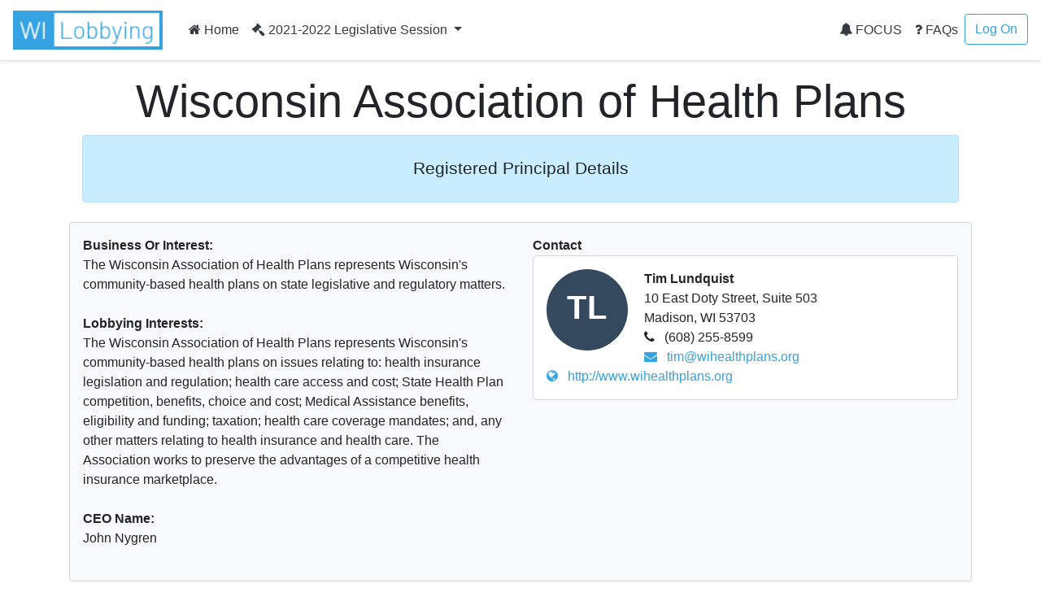

--- FILE ---
content_type: text/html; charset=utf-8
request_url: https://lobbying.wi.gov/Who/PrincipalInformation/2021REG/Information/9218
body_size: 32547
content:

<!DOCTYPE html>
<html lang="en-US">
<head>
    <meta charset="UTF-8">
    
    <meta name="viewport" content="width=device-width, initial-scale=1">
    <meta name="description" content="Lobbying in Wisconsin" />
    <link rel="profile" href="http://gmpg.org/xfn/11">
    <title>Wisconsin Association of Health Plans -  Lobbying in Wisconsin</title>

    <link rel="stylesheet" type="text/css" href="/Content/app.css" />

    


    <style id="antiClickjack">
    body {
        display: none !important;
    }
</style>
<script type="text/javascript">
    if (self === top) {
        var antiClickjack = document.getElementById("antiClickjack");
        antiClickjack.parentNode.removeChild(antiClickjack);
    } else {
        top.location = self.location;
    }
</script>

<!--[if lte IE 9]>
    <link rel="stylesheet" href="~/Content/ie.css">
<![endif]-->
<!-- HTML5 shim and Respond.js IE8 support of HTML5 elements and media queries -->
<!--[if lt IE 9]>
    <script src="https://oss.maxcdn.com/libs/html5shiv/3.7.0/html5shiv.js"></script>
    <script src="https://oss.maxcdn.com/libs/respond.js/1.4.2/respond.min.js"></script>
<![endif]-->

    <script type="text/javascript">
        var applicationPath = '';
    </script>
</head>

<body>

    


<nav class="navbar navbar-expand-md navbar-light border-bottom shadow-sm">
    <a href="/Home/Welcome" class="navbar-brand"><img class="site-logo mr-md-2 mr-sm-1" src="/Content/Images/logo.png" alt="Lobbying in Wisconsin logo"></a>

    <button class="navbar-toggler" type="button" data-toggle="collapse" data-target="#navbarSupportedContent" aria-controls="navbarSupportedContent" aria-expanded="false" aria-label="Toggle navigation">
        <span class="navbar-toggler-icon"></span>
    </button>

    <div class="collapse navbar-collapse" id="navbarSupportedContent">
        <ul class="navbar-nav mr-auto">
            <li class="nav-item">
                    <a class="nav-link text-dark" href="/Home/Welcome"><i class="fa fa-home"></i> Home</a>
            </li>
                            <li class="nav-item dropdown">
                    <a class="nav-link dropdown-toggle text-dark" href="#" id="navbarDropdownSession" role="button" data-toggle="dropdown" aria-haspopup="true" aria-expanded="false">
                        <i class="fa fa-gavel"></i> 2021-2022 Legislative Session
                    </a>
                    <div class="dropdown-menu dropdown-menu-right" aria-labelledby="navbarDropdownSession">
                            <a href="#" role="button" onclick="app.page.changeSession('Who', 'PrincipalInformation', '2021REG', '2025REG');" class="dropdown-item ">2025-2026 Legislative Session</a>
                            <a href="#" role="button" onclick="app.page.changeSession('Who', 'PrincipalInformation', '2021REG', '2023REG');" class="dropdown-item ">2023-2024 Legislative Session</a>
                            <a href="#" role="button" onclick="app.page.changeSession('Who', 'PrincipalInformation', '2021REG', '2021REG');" class="dropdown-item disabled">2021-2022 Legislative Session</a>
                            <a href="#" role="button" onclick="app.page.changeSession('Who', 'PrincipalInformation', '2021REG', '2019REG');" class="dropdown-item ">2019-2020 Legislative Session</a>
                            <a href="#" role="button" onclick="app.page.changeSession('Who', 'PrincipalInformation', '2021REG', '2017REG');" class="dropdown-item ">2017-2018 Legislative Session</a>
                            <a href="#" role="button" onclick="app.page.changeSession('Who', 'PrincipalInformation', '2021REG', '2015REG');" class="dropdown-item ">2015-2016 Legislative Session</a>
                            <a href="#" role="button" onclick="app.page.changeSession('Who', 'PrincipalInformation', '2021REG', '2013REG');" class="dropdown-item ">2013-2014 Legislative Session</a>
                            <a href="#" role="button" onclick="app.page.changeSession('Who', 'PrincipalInformation', '2021REG', '2011REG');" class="dropdown-item ">2011-2012 Legislative Session</a>
                            <a href="#" role="button" onclick="app.page.changeSession('Who', 'PrincipalInformation', '2021REG', '2009REG');" class="dropdown-item ">2009-2010 Legislative Session</a>
                            <a href="#" role="button" onclick="app.page.changeSession('Who', 'PrincipalInformation', '2021REG', '2007REG');" class="dropdown-item ">2007-2008 Legislative Session</a>
                            <a href="#" role="button" onclick="app.page.changeSession('Who', 'PrincipalInformation', '2021REG', '2005REG');" class="dropdown-item ">2005-2006 Legislative Session</a>
                            <a href="#" role="button" onclick="app.page.changeSession('Who', 'PrincipalInformation', '2021REG', '2003REG');" class="dropdown-item ">2003-2004 Legislative Session</a>
                    </div>
                </li>
        </ul>
        


<ul class="navbar-nav my-2 my-lg-0">
    <li class="nav-item">
            <a class="nav-link text-dark" href="/Focus/FocusHome/Index"><i class="fa fa-bell"></i> FOCUS</a>
    </li>
    <li class="nav-item">
        <a class="nav-link text-dark" href="/FAQ/FAQHome/Index"><i class="fa fa-question"></i> FAQs</a>
    </li>
        <li class="nav-item">
        <a class="btn btn-outline-primary ml-4 ml-md-0" href="/Account/LogOn" id="loginLink">Log On</a>
        </li>

</ul>
    </div>
</nav>

    <div id="main" class="container">
        




    <div class="px-3 py-2 pt-md-3 mx-auto text-center">
        <h1 class="display-4">Wisconsin Association of Health Plans</h1>
        <div class="alert alert-primary">
            <p class="lead">
                <div>
<p align="center" style="margin-top:6.0pt;margin-right:0in;margin-bottom:6.0pt;margin-left:0in;text-align:center;line-height:normal;"><span style="color:#212529;font-family:'Segoe UI', sans-serif;font-size:16pt;">Registered Principal Details</span><br /></p>
</div>

            </p>
            </div>
        </div>

        <div class="row">
            <div class="col-lg-12">
                <div class="card bg-light mb-4">
                    <div class="card-body">
                        <div class="row">
                            <div class="col-lg-6">

                                    <strong>Business Or Interest:</strong><br />
The Wisconsin Association of Health Plans represents Wisconsin&#39;s community-based health plans on state legislative and regulatory matters. <br /><br />

                                    <strong>Lobbying Interests:</strong><br />
The Wisconsin Association of Health Plans represents Wisconsin&#39;s community-based health plans on issues relating to: health insurance legislation and regulation; health care access and cost; State Health Plan competition, benefits, choice and cost; Medical Assistance benefits, eligibility and funding; taxation; health care coverage mandates; and, any other matters relating to health insurance and health care.  The Association works to preserve the advantages of a competitive health insurance marketplace. <br /><br />

                                    <strong>CEO Name:</strong><br />
John Nygren                                    <br /><br />
                            </div>
                            <div class="col-lg-6">
                                <strong>Contact</strong>
                                <div class="card mb-4">
                                    <div class="card-body">
                                        <div class="avatar"><div class="avatar--default avatar--medium">TL</div></div>
                                        <div class="person-info">
                                            <strong>Tim Lundquist</strong><br />
                                            10 East Doty Street, Suite 503<br />
                                            Madison, WI 53703<br />

                                                <i class="fa fa-phone"></i> (608) 255-8599<br />
                                                                                                                                        <a href="mailto:tim@wihealthplans.org"><i class="fa fa-envelope"></i> tim@wihealthplans.org</a><br />
                                                                                            <a href="http://www.wihealthplans.org" target="_blank"><i class="fa fa-globe"></i> http://www.wihealthplans.org</a><br />
                                        </div>
                                    </div>
                                </div>
                            </div>
                        </div>
                    </div>
                </div>
            </div>
        </div>

        <div class="row">
            <div class="col-lg-12">
                <h3>Authorized Lobbyists</h3>
                <div class="card bg-light mb-4">
                    <div class="card-body">

                        <table class="table table-striped table-hover table-responsive-stack">
                            <thead class="thead-light">
                                <tr>
                                    <th>Lobbyist Name</th>
                                    <th>Exclusive Duties</th>
                                    <th>Authorized On</th>
                                    <th>Withdrawn On</th>
                                </tr>
                            </thead>
                            <tbody>
                                    <tr>
                                        <td class="label"><a href="/Who/LobbyistInformation/2021REG/Information/9683">Tim Lundquist</a></td>
                                        <td><span class="table-responsive-stack-thead">Exclusive Duties</span> No</td>
                                        <td><span class="table-responsive-stack-thead">Authorized On</span> 1/6/2021</td>
                                        <td><span class="table-responsive-stack-thead">Withdrawn On</span> N/A</td>
                                    </tr>
                                    <tr>
                                        <td class="label"><a href="/Who/LobbyistInformation/2021REG/Information/9535">Jeff M Fitzgerald</a></td>
                                        <td><span class="table-responsive-stack-thead">Exclusive Duties</span> No</td>
                                        <td><span class="table-responsive-stack-thead">Authorized On</span> 1/6/2021</td>
                                        <td><span class="table-responsive-stack-thead">Withdrawn On</span> N/A</td>
                                    </tr>
                                    <tr>
                                        <td class="label"><a href="/Who/LobbyistInformation/2021REG/Information/9534">Bryan Brooks</a></td>
                                        <td><span class="table-responsive-stack-thead">Exclusive Duties</span> No</td>
                                        <td><span class="table-responsive-stack-thead">Authorized On</span> 1/6/2021</td>
                                        <td><span class="table-responsive-stack-thead">Withdrawn On</span> N/A</td>
                                    </tr>
                                    <tr>
                                        <td class="label"><a href="/Who/LobbyistInformation/2021REG/Information/9687">Kelsey Avery</a></td>
                                        <td><span class="table-responsive-stack-thead">Exclusive Duties</span> No</td>
                                        <td><span class="table-responsive-stack-thead">Authorized On</span> 1/6/2021</td>
                                        <td><span class="table-responsive-stack-thead">Withdrawn On</span> N/A</td>
                                    </tr>
                                    <tr>
                                        <td class="label"><a href="/Who/LobbyistInformation/2021REG/Information/9685">John Nygren</a></td>
                                        <td><span class="table-responsive-stack-thead">Exclusive Duties</span> No</td>
                                        <td><span class="table-responsive-stack-thead">Authorized On</span> 1/6/2021</td>
                                        <td><span class="table-responsive-stack-thead">Withdrawn On</span> N/A</td>
                                    </tr>
                            </tbody>
                        </table>
                    </div>
                </div>
            </div>
        </div>

        <div class="row">
            <div class="col-lg-12">
                <h3>Lobbying Interests</h3>
                <div class="component-list mb-4">
                        <div class="card bg-light">
                            <div class="card-body">
                                    <h4 class="card-title">Legislative Bills/Resolutions</h4>
                                    <div class="component-list mb-4">
                                            <div class="card">
                                                <div class="component-view">
                                                    <div class="component-top-buttons component-buttons"></div>
                                                    <div class="card-body">
                                                        <div id="panel-bill-18243" class="component-collapse collapse">
                                                            <div class="card-title">

        <i class="fa fa-question fa-2x" style='color:navy' title="None"></i>
                                                                Assembly Bill 1
                                                                <a data-toggle="collapse" href="#panel-bill-18243" class="panel-toggle float-right" aria-expanded="false" aria-controls="panel-bill-18243">&nbsp;</a>
                                                            </div>
                                                            <div class="component-collapse-panel">
                                                                <a href="/What/BillInformation/2021REG/Information/18243?tab=Principals" title="Click to go to the bill information page.">Assembly Bill 1</a><br />

Relating to:  state government actions to address the COVID-19 pandemic, extending the time limit for emergency rule procedures, providing an exemption from emergency rule procedures, and granting rule-making authority. (FE)<br /><br />

                                                                

                                                                <a href="https://docs.legis.wisconsin.gov/2021/proposals/ab1" target="_blank"><i class="fa fa-globe"></i> Bill Text and History</a><br /><br />


                                                                        <div class="component-list">
                                                                                <div class="card">
                                                                                    <div class="component-view">
                                                                                        <div class="component-top-buttons component-buttons"></div>
                                                                                        <div class="card-body">
                                                                                            <div class="card-title">
        <i class="fa fa-question fa-2x" style='color:navy' title="None"></i>
 None</div>
                                                                                                <strong>Notification Date</strong><br />
1/6/2021<br />

                                                                                            <strong>First Communication Date</strong><br />
                                                                                            N/A<br />

                                                                                            <strong>Communication Information</strong><br />
                                                                                                    The principal, a lobbyist authorized by the principal, or another individual acting on behalf of the principal do not intend to communicate on this matter.
<br />
                                                                                            



                                                                                        </div>
                                                                                    </div>
                                                                                </div>
                                                                        </div>
                                                            </div>
                                                        </div>
                                                    </div>
                                                </div>
                                            </div>
                                            <div class="card">
                                                <div class="component-view">
                                                    <div class="component-top-buttons component-buttons"></div>
                                                    <div class="card-body">
                                                        <div id="panel-bill-18257" class="component-collapse collapse">
                                                            <div class="card-title">

        <i class="fa fa-arrow-up fa-2x" style='color:forestgreen;' title="For"></i>
                                                                Assembly Bill 2
                                                                <a data-toggle="collapse" href="#panel-bill-18257" class="panel-toggle float-right" aria-expanded="false" aria-controls="panel-bill-18257">&nbsp;</a>
                                                            </div>
                                                            <div class="component-collapse-panel">
                                                                <a href="/What/BillInformation/2021REG/Information/18257?tab=Principals" title="Click to go to the bill information page.">Assembly Bill 2</a><br />

Relating to: various changes to the laws administered and enforced by the Department of Revenue. (FE)<br /><br />

                                                                

                                                                <a href="https://docs.legis.wisconsin.gov/2021/proposals/ab2" target="_blank"><i class="fa fa-globe"></i> Bill Text and History</a><br /><br />

                                                                    <a href="https://docs.legis.wisconsin.gov/document/acts/2021/1" target="_blank"><i class="fa fa-globe"></i> 2021 Wisconsin Act 1</a><br /><br />

                                                                        <div class="component-list">
                                                                                <div class="card">
                                                                                    <div class="component-view">
                                                                                        <div class="component-top-buttons component-buttons"></div>
                                                                                        <div class="card-body">
                                                                                            <div class="card-title">
        <i class="fa fa-arrow-up fa-2x" style='color:forestgreen;' title="For"></i>
 For</div>
                                                                                                <strong>Notification Date</strong><br />
1/21/2021<br />

                                                                                            <strong>First Communication Date</strong><br />
                                                                                            N/A<br />

                                                                                            <strong>Communication Information</strong><br />
                                                                                                    The principal, a lobbyist authorized by the principal, or another individual acting on behalf of the principal do not intend to communicate on this matter.
<br />
                                                                                            

                                                                                                <strong>Comments</strong><br />
We support repeal of state application of the federal 2017 unrelated business income tax on tax exempt organizations that provide employee parking and transportation benefits.  <br />


                                                                                        </div>
                                                                                    </div>
                                                                                </div>
                                                                        </div>
                                                            </div>
                                                        </div>
                                                    </div>
                                                </div>
                                            </div>
                                            <div class="card">
                                                <div class="component-view">
                                                    <div class="component-top-buttons component-buttons"></div>
                                                    <div class="card-body">
                                                        <div id="panel-bill-18268" class="component-collapse collapse">
                                                            <div class="card-title">

        <i class="fa fa-question fa-2x" style='color:navy' title="None"></i>
                                                                Assembly Bill 7
                                                                <a data-toggle="collapse" href="#panel-bill-18268" class="panel-toggle float-right" aria-expanded="false" aria-controls="panel-bill-18268">&nbsp;</a>
                                                            </div>
                                                            <div class="component-collapse-panel">
                                                                <a href="/What/BillInformation/2021REG/Information/18268?tab=Principals" title="Click to go to the bill information page.">Assembly Bill 7</a><br />

Relating to: pharmacy benefit managers, prescription drug benefits, and granting rule-making authority. (FE)<br /><br />

                                                                

                                                                <a href="https://docs.legis.wisconsin.gov/2021/proposals/ab7" target="_blank"><i class="fa fa-globe"></i> Bill Text and History</a><br /><br />


                                                                        <div class="component-list">
                                                                                <div class="card">
                                                                                    <div class="component-view">
                                                                                        <div class="component-top-buttons component-buttons"></div>
                                                                                        <div class="card-body">
                                                                                            <div class="card-title">
        <i class="fa fa-question fa-2x" style='color:navy' title="None"></i>
 None</div>
                                                                                                <strong>Notification Date</strong><br />
1/23/2021<br />

                                                                                            <strong>First Communication Date</strong><br />
                                                                                            N/A<br />

                                                                                            <strong>Communication Information</strong><br />
                                                                                                    The principal, a lobbyist authorized by the principal, or another individual acting on behalf of the principal do not intend to communicate on this matter.
<br />
                                                                                            



                                                                                        </div>
                                                                                    </div>
                                                                                </div>
                                                                        </div>
                                                            </div>
                                                        </div>
                                                    </div>
                                                </div>
                                            </div>
                                            <div class="card">
                                                <div class="component-view">
                                                    <div class="component-top-buttons component-buttons"></div>
                                                    <div class="card-body">
                                                        <div id="panel-bill-18385" class="component-collapse collapse">
                                                            <div class="card-title">

        <i class="fa fa-question fa-2x" style='color:navy' title="None"></i>
                                                                Assembly Bill 34
                                                                <a data-toggle="collapse" href="#panel-bill-18385" class="panel-toggle float-right" aria-expanded="false" aria-controls="panel-bill-18385">&nbsp;</a>
                                                            </div>
                                                            <div class="component-collapse-panel">
                                                                <a href="/What/BillInformation/2021REG/Information/18385?tab=Principals" title="Click to go to the bill information page.">Assembly Bill 34</a><br />

Relating to: coverage of individuals with preexisting conditions and benefit limits under health plans.<br /><br />

                                                                

                                                                <a href="https://docs.legis.wisconsin.gov/2021/proposals/ab34" target="_blank"><i class="fa fa-globe"></i> Bill Text and History</a><br /><br />


                                                                        <div class="component-list">
                                                                                <div class="card">
                                                                                    <div class="component-view">
                                                                                        <div class="component-top-buttons component-buttons"></div>
                                                                                        <div class="card-body">
                                                                                            <div class="card-title">
        <i class="fa fa-question fa-2x" style='color:navy' title="None"></i>
 None</div>
                                                                                                <strong>Notification Date</strong><br />
2/26/2021<br />

                                                                                            <strong>First Communication Date</strong><br />
                                                                                            N/A<br />

                                                                                            <strong>Communication Information</strong><br />
                                                                                                    The principal, a lobbyist authorized by the principal, or another individual acting on behalf of the principal do not intend to communicate on this matter.
<br />
                                                                                            



                                                                                        </div>
                                                                                    </div>
                                                                                </div>
                                                                        </div>
                                                            </div>
                                                        </div>
                                                    </div>
                                                </div>
                                            </div>
                                            <div class="card">
                                                <div class="component-view">
                                                    <div class="component-top-buttons component-buttons"></div>
                                                    <div class="card-body">
                                                        <div id="panel-bill-18519" class="component-collapse collapse">
                                                            <div class="card-title">

        <i class="fa fa-question fa-2x" style='color:navy' title="None"></i>
                                                                Assembly Bill 116
                                                                <a data-toggle="collapse" href="#panel-bill-18519" class="panel-toggle float-right" aria-expanded="false" aria-controls="panel-bill-18519">&nbsp;</a>
                                                            </div>
                                                            <div class="component-collapse-panel">
                                                                <a href="/What/BillInformation/2021REG/Information/18519?tab=Principals" title="Click to go to the bill information page.">Assembly Bill 116</a><br />

Relating to: reimbursement of wheelchairs and power mobility devices for recipients of Medical Assistance who reside in a nursing home. (FE)<br /><br />

                                                                

                                                                <a href="https://docs.legis.wisconsin.gov/2021/proposals/ab116" target="_blank"><i class="fa fa-globe"></i> Bill Text and History</a><br /><br />


                                                                        <div class="component-list">
                                                                                <div class="card">
                                                                                    <div class="component-view">
                                                                                        <div class="component-top-buttons component-buttons"></div>
                                                                                        <div class="card-body">
                                                                                            <div class="card-title">
        <i class="fa fa-question fa-2x" style='color:navy' title="None"></i>
 None</div>
                                                                                                <strong>Notification Date</strong><br />
2/26/2021<br />

                                                                                            <strong>First Communication Date</strong><br />
                                                                                            N/A<br />

                                                                                            <strong>Communication Information</strong><br />
                                                                                                    The principal, a lobbyist authorized by the principal, or another individual acting on behalf of the principal do not intend to communicate on this matter.
<br />
                                                                                            



                                                                                        </div>
                                                                                    </div>
                                                                                </div>
                                                                        </div>
                                                            </div>
                                                        </div>
                                                    </div>
                                                </div>
                                            </div>
                                            <div class="card">
                                                <div class="component-view">
                                                    <div class="component-top-buttons component-buttons"></div>
                                                    <div class="card-body">
                                                        <div id="panel-bill-18583" class="component-collapse collapse">
                                                            <div class="card-title">

        <i class="fa fa-question fa-2x" style='color:navy' title="None"></i>
                                                                Assembly Bill 124
                                                                <a data-toggle="collapse" href="#panel-bill-18583" class="panel-toggle float-right" aria-expanded="false" aria-controls="panel-bill-18583">&nbsp;</a>
                                                            </div>
                                                            <div class="component-collapse-panel">
                                                                <a href="/What/BillInformation/2021REG/Information/18583?tab=Principals" title="Click to go to the bill information page.">Assembly Bill 124</a><br />

Relating to: dentists administering certain vaccines.<br /><br />

                                                                

                                                                <a href="https://docs.legis.wisconsin.gov/2021/proposals/ab124" target="_blank"><i class="fa fa-globe"></i> Bill Text and History</a><br /><br />


                                                                        <div class="component-list">
                                                                                <div class="card">
                                                                                    <div class="component-view">
                                                                                        <div class="component-top-buttons component-buttons"></div>
                                                                                        <div class="card-body">
                                                                                            <div class="card-title">
        <i class="fa fa-question fa-2x" style='color:navy' title="None"></i>
 None</div>
                                                                                                <strong>Notification Date</strong><br />
3/9/2021<br />

                                                                                            <strong>First Communication Date</strong><br />
                                                                                            N/A<br />

                                                                                            <strong>Communication Information</strong><br />
                                                                                                    The principal, a lobbyist authorized by the principal, or another individual acting on behalf of the principal do not intend to communicate on this matter.
<br />
                                                                                            



                                                                                        </div>
                                                                                    </div>
                                                                                </div>
                                                                        </div>
                                                            </div>
                                                        </div>
                                                    </div>
                                                </div>
                                            </div>
                                            <div class="card">
                                                <div class="component-view">
                                                    <div class="component-top-buttons component-buttons"></div>
                                                    <div class="card-body">
                                                        <div id="panel-bill-18606" class="component-collapse collapse">
                                                            <div class="card-title">

        <i class="fa fa-arrow-up fa-2x" style='color:forestgreen;' title="For"></i>
                                                                Assembly Bill 147
                                                                <a data-toggle="collapse" href="#panel-bill-18606" class="panel-toggle float-right" aria-expanded="false" aria-controls="panel-bill-18606">&nbsp;</a>
                                                            </div>
                                                            <div class="component-collapse-panel">
                                                                <a href="/What/BillInformation/2021REG/Information/18606?tab=Principals" title="Click to go to the bill information page.">Assembly Bill 147</a><br />

Relating to: imposing requirements related to insurance data cybersecurity and granting rule-making authority. (FE)<br /><br />

                                                                

                                                                <a href="https://docs.legis.wisconsin.gov/2021/proposals/ab147" target="_blank"><i class="fa fa-globe"></i> Bill Text and History</a><br /><br />


                                                                        <div class="component-list">
                                                                                <div class="card">
                                                                                    <div class="component-view">
                                                                                        <div class="component-top-buttons component-buttons"></div>
                                                                                        <div class="card-body">
                                                                                            <div class="card-title">
        <i class="fa fa-arrow-up fa-2x" style='color:forestgreen;' title="For"></i>
 For</div>
                                                                                                <strong>Notification Date</strong><br />
3/16/2021<br />

                                                                                            <strong>First Communication Date</strong><br />
                                                                                            N/A<br />

                                                                                            <strong>Communication Information</strong><br />
                                                                                                    The principal, a lobbyist authorized by the principal, or another individual acting on behalf of the principal do not intend to communicate on this matter.
<br />
                                                                                            



                                                                                        </div>
                                                                                    </div>
                                                                                </div>
                                                                        </div>
                                                            </div>
                                                        </div>
                                                    </div>
                                                </div>
                                            </div>
                                            <div class="card">
                                                <div class="component-view">
                                                    <div class="component-top-buttons component-buttons"></div>
                                                    <div class="card-body">
                                                        <div id="panel-bill-18664" class="component-collapse collapse">
                                                            <div class="card-title">

        <i class="fa fa-arrow-up fa-2x" style='color:forestgreen;' title="For"></i>
                                                                Assembly Bill 169
                                                                <a data-toggle="collapse" href="#panel-bill-18664" class="panel-toggle float-right" aria-expanded="false" aria-controls="panel-bill-18664">&nbsp;</a>
                                                            </div>
                                                            <div class="component-collapse-panel">
                                                                <a href="/What/BillInformation/2021REG/Information/18664?tab=Principals" title="Click to go to the bill information page.">Assembly Bill 169</a><br />

Relating to: licensure of dental therapists; extending the time limit for emergency rule procedures; providing an exemption from emergency rule procedures; providing an exemption from rule-making procedures; and granting rule-making authority. (FE)<br /><br />

                                                                

                                                                <a href="https://docs.legis.wisconsin.gov/2021/proposals/ab169" target="_blank"><i class="fa fa-globe"></i> Bill Text and History</a><br /><br />


                                                                        <div class="component-list">
                                                                                <div class="card">
                                                                                    <div class="component-view">
                                                                                        <div class="component-top-buttons component-buttons"></div>
                                                                                        <div class="card-body">
                                                                                            <div class="card-title">
        <i class="fa fa-arrow-up fa-2x" style='color:forestgreen;' title="For"></i>
 For</div>
                                                                                                <strong>Notification Date</strong><br />
4/9/2021<br />

                                                                                            <strong>First Communication Date</strong><br />
                                                                                            N/A<br />

                                                                                            <strong>Communication Information</strong><br />
                                                                                                    The principal, a lobbyist authorized by the principal, or another individual acting on behalf of the principal do not intend to communicate on this matter.
<br />
                                                                                            



                                                                                        </div>
                                                                                    </div>
                                                                                </div>
                                                                        </div>
                                                            </div>
                                                        </div>
                                                    </div>
                                                </div>
                                            </div>
                                            <div class="card">
                                                <div class="component-view">
                                                    <div class="component-top-buttons component-buttons"></div>
                                                    <div class="card-body">
                                                        <div id="panel-bill-18710" class="component-collapse collapse">
                                                            <div class="card-title">

        <i class="fa fa-arrow-down fa-2x" style='color:red' title="Against"></i>
                                                                Assembly Bill 184
                                                                <a data-toggle="collapse" href="#panel-bill-18710" class="panel-toggle float-right" aria-expanded="false" aria-controls="panel-bill-18710">&nbsp;</a>
                                                            </div>
                                                            <div class="component-collapse-panel">
                                                                <a href="/What/BillInformation/2021REG/Information/18710?tab=Principals" title="Click to go to the bill information page.">Assembly Bill 184</a><br />

Relating to: application of prescription drug payments to health insurance cost-sharing requirements.<br /><br />

                                                                

                                                                <a href="https://docs.legis.wisconsin.gov/2021/proposals/ab184" target="_blank"><i class="fa fa-globe"></i> Bill Text and History</a><br /><br />


                                                                        <div class="component-list">
                                                                                <div class="card">
                                                                                    <div class="component-view">
                                                                                        <div class="component-top-buttons component-buttons"></div>
                                                                                        <div class="card-body">
                                                                                            <div class="card-title">
        <i class="fa fa-arrow-down fa-2x" style='color:red' title="Against"></i>
 Against</div>
                                                                                                <strong>Notification Date</strong><br />
3/24/2021<br />

                                                                                            <strong>First Communication Date</strong><br />
                                                                                            N/A<br />

                                                                                            <strong>Communication Information</strong><br />
                                                                                                    The principal, a lobbyist authorized by the principal, or another individual acting on behalf of the principal do not intend to communicate on this matter.
<br />
                                                                                            



                                                                                        </div>
                                                                                    </div>
                                                                                </div>
                                                                        </div>
                                                            </div>
                                                        </div>
                                                    </div>
                                                </div>
                                            </div>
                                            <div class="card">
                                                <div class="component-view">
                                                    <div class="component-top-buttons component-buttons"></div>
                                                    <div class="card-body">
                                                        <div id="panel-bill-18760" class="component-collapse collapse">
                                                            <div class="card-title">

        <i class="fa fa-arrow-down fa-2x" style='color:red' title="Against"></i>
                                                                Assembly Bill 212
                                                                <a data-toggle="collapse" href="#panel-bill-18760" class="panel-toggle float-right" aria-expanded="false" aria-controls="panel-bill-18760">&nbsp;</a>
                                                            </div>
                                                            <div class="component-collapse-panel">
                                                                <a href="/What/BillInformation/2021REG/Information/18760?tab=Principals" title="Click to go to the bill information page.">Assembly Bill 212</a><br />

Relating to: short-term health coverage duration.<br /><br />

                                                                

                                                                <a href="https://docs.legis.wisconsin.gov/2021/proposals/ab212" target="_blank"><i class="fa fa-globe"></i> Bill Text and History</a><br /><br />


                                                                        <div class="component-list">
                                                                                <div class="card">
                                                                                    <div class="component-view">
                                                                                        <div class="component-top-buttons component-buttons"></div>
                                                                                        <div class="card-body">
                                                                                            <div class="card-title">
        <i class="fa fa-arrow-down fa-2x" style='color:red' title="Against"></i>
 Against</div>
                                                                                                <strong>Notification Date</strong><br />
4/29/2021<br />

                                                                                            <strong>First Communication Date</strong><br />
                                                                                            N/A<br />

                                                                                            <strong>Communication Information</strong><br />
                                                                                                    The principal, a lobbyist authorized by the principal, or another individual acting on behalf of the principal do not intend to communicate on this matter.
<br />
                                                                                            



                                                                                        </div>
                                                                                    </div>
                                                                                </div>
                                                                        </div>
                                                            </div>
                                                        </div>
                                                    </div>
                                                </div>
                                            </div>
                                            <div class="card">
                                                <div class="component-view">
                                                    <div class="component-top-buttons component-buttons"></div>
                                                    <div class="card-body">
                                                        <div id="panel-bill-18856" class="component-collapse collapse">
                                                            <div class="card-title">

        <i class="fa fa-arrow-down fa-2x" style='color:red' title="Against"></i>
                                                                Assembly Bill 256
                                                                <a data-toggle="collapse" href="#panel-bill-18856" class="panel-toggle float-right" aria-expanded="false" aria-controls="panel-bill-18856">&nbsp;</a>
                                                            </div>
                                                            <div class="component-collapse-panel">
                                                                <a href="/What/BillInformation/2021REG/Information/18856?tab=Principals" title="Click to go to the bill information page.">Assembly Bill 256</a><br />

Relating to: requiring coverage of the dispensing of an extended supply of contraceptives.<br /><br />

                                                                

                                                                <a href="https://docs.legis.wisconsin.gov/2021/proposals/ab256" target="_blank"><i class="fa fa-globe"></i> Bill Text and History</a><br /><br />


                                                                        <div class="component-list">
                                                                                <div class="card">
                                                                                    <div class="component-view">
                                                                                        <div class="component-top-buttons component-buttons"></div>
                                                                                        <div class="card-body">
                                                                                            <div class="card-title">
        <i class="fa fa-arrow-down fa-2x" style='color:red' title="Against"></i>
 Against</div>
                                                                                                <strong>Notification Date</strong><br />
4/14/2021<br />

                                                                                            <strong>First Communication Date</strong><br />
                                                                                            N/A<br />

                                                                                            <strong>Communication Information</strong><br />
                                                                                                    The principal, a lobbyist authorized by the principal, or another individual acting on behalf of the principal do not intend to communicate on this matter.
<br />
                                                                                            



                                                                                        </div>
                                                                                    </div>
                                                                                </div>
                                                                        </div>
                                                            </div>
                                                        </div>
                                                    </div>
                                                </div>
                                            </div>
                                            <div class="card">
                                                <div class="component-view">
                                                    <div class="component-top-buttons component-buttons"></div>
                                                    <div class="card-body">
                                                        <div id="panel-bill-18859" class="component-collapse collapse">
                                                            <div class="card-title">

        <i class="fa fa-question fa-2x" style='color:navy' title="None"></i>
                                                                Assembly Bill 259
                                                                <a data-toggle="collapse" href="#panel-bill-18859" class="panel-toggle float-right" aria-expanded="false" aria-controls="panel-bill-18859">&nbsp;</a>
                                                            </div>
                                                            <div class="component-collapse-panel">
                                                                <a href="/What/BillInformation/2021REG/Information/18859?tab=Principals" title="Click to go to the bill information page.">Assembly Bill 259</a><br />

Relating to: coverage of telehealth services.<br /><br />

                                                                

                                                                <a href="https://docs.legis.wisconsin.gov/2021/proposals/ab259" target="_blank"><i class="fa fa-globe"></i> Bill Text and History</a><br /><br />


                                                                        <div class="component-list">
                                                                                <div class="card">
                                                                                    <div class="component-view">
                                                                                        <div class="component-top-buttons component-buttons"></div>
                                                                                        <div class="card-body">
                                                                                            <div class="card-title">
        <i class="fa fa-question fa-2x" style='color:navy' title="None"></i>
 None</div>
                                                                                                <strong>Notification Date</strong><br />
4/9/2021<br />

                                                                                            <strong>First Communication Date</strong><br />
                                                                                            N/A<br />

                                                                                            <strong>Communication Information</strong><br />
                                                                                                    The principal, a lobbyist authorized by the principal, or another individual acting on behalf of the principal do not intend to communicate on this matter.
<br />
                                                                                            



                                                                                        </div>
                                                                                    </div>
                                                                                </div>
                                                                        </div>
                                                            </div>
                                                        </div>
                                                    </div>
                                                </div>
                                            </div>
                                            <div class="card">
                                                <div class="component-view">
                                                    <div class="component-top-buttons component-buttons"></div>
                                                    <div class="card-body">
                                                        <div id="panel-bill-19246" class="component-collapse collapse">
                                                            <div class="card-title">

        <i class="fa fa-arrow-down fa-2x" style='color:red' title="Against"></i>
                                                                Assembly Bill 416
                                                                <a data-toggle="collapse" href="#panel-bill-19246" class="panel-toggle float-right" aria-expanded="false" aria-controls="panel-bill-19246">&nbsp;</a>
                                                            </div>
                                                            <div class="component-collapse-panel">
                                                                <a href="/What/BillInformation/2021REG/Information/19246?tab=Principals" title="Click to go to the bill information page.">Assembly Bill 416</a><br />

Relating to: coverage of breast cancer screenings by the Medical Assistance program and health insurance policies and plans.<br /><br />

                                                                

                                                                <a href="https://docs.legis.wisconsin.gov/2021/proposals/ab416" target="_blank"><i class="fa fa-globe"></i> Bill Text and History</a><br /><br />


                                                                        <div class="component-list">
                                                                                <div class="card">
                                                                                    <div class="component-view">
                                                                                        <div class="component-top-buttons component-buttons"></div>
                                                                                        <div class="card-body">
                                                                                            <div class="card-title">
        <i class="fa fa-arrow-down fa-2x" style='color:red' title="Against"></i>
 Against</div>
                                                                                                <strong>Notification Date</strong><br />
10/7/2021<br />

                                                                                            <strong>First Communication Date</strong><br />
                                                                                            N/A<br />

                                                                                            <strong>Communication Information</strong><br />
                                                                                                    The principal, a lobbyist authorized by the principal, or another individual acting on behalf of the principal do not intend to communicate on this matter.
<br />
                                                                                            



                                                                                        </div>
                                                                                    </div>
                                                                                </div>
                                                                        </div>
                                                            </div>
                                                        </div>
                                                    </div>
                                                </div>
                                            </div>
                                            <div class="card">
                                                <div class="component-view">
                                                    <div class="component-top-buttons component-buttons"></div>
                                                    <div class="card-body">
                                                        <div id="panel-bill-19353" class="component-collapse collapse">
                                                            <div class="card-title">

        <i class="fa fa-question fa-2x" style='color:navy' title="None"></i>
                                                                Assembly Bill 485
                                                                <a data-toggle="collapse" href="#panel-bill-19353" class="panel-toggle float-right" aria-expanded="false" aria-controls="panel-bill-19353">&nbsp;</a>
                                                            </div>
                                                            <div class="component-collapse-panel">
                                                                <a href="/What/BillInformation/2021REG/Information/19353?tab=Principals" title="Click to go to the bill information page.">Assembly Bill 485</a><br />

Relating to: prior authorization of specially formulated nutritional supplements and replacements. (FE)<br /><br />

                                                                

                                                                <a href="https://docs.legis.wisconsin.gov/2021/proposals/ab485" target="_blank"><i class="fa fa-globe"></i> Bill Text and History</a><br /><br />


                                                                        <div class="component-list">
                                                                                <div class="card">
                                                                                    <div class="component-view">
                                                                                        <div class="component-top-buttons component-buttons"></div>
                                                                                        <div class="card-body">
                                                                                            <div class="card-title">
        <i class="fa fa-question fa-2x" style='color:navy' title="None"></i>
 None</div>
                                                                                                <strong>Notification Date</strong><br />
10/19/2021<br />

                                                                                            <strong>First Communication Date</strong><br />
                                                                                            N/A<br />

                                                                                            <strong>Communication Information</strong><br />
                                                                                                    The principal, a lobbyist authorized by the principal, or another individual acting on behalf of the principal do not intend to communicate on this matter.
<br />
                                                                                            



                                                                                        </div>
                                                                                    </div>
                                                                                </div>
                                                                        </div>
                                                            </div>
                                                        </div>
                                                    </div>
                                                </div>
                                            </div>
                                            <div class="card">
                                                <div class="component-view">
                                                    <div class="component-top-buttons component-buttons"></div>
                                                    <div class="card-body">
                                                        <div id="panel-bill-19553" class="component-collapse collapse">
                                                            <div class="card-title">

        <i class="fa fa-question fa-2x" style='color:navy' title="None"></i>
                                                                Assembly Bill 571
                                                                <a data-toggle="collapse" href="#panel-bill-19553" class="panel-toggle float-right" aria-expanded="false" aria-controls="panel-bill-19553">&nbsp;</a>
                                                            </div>
                                                            <div class="component-collapse-panel">
                                                                <a href="/What/BillInformation/2021REG/Information/19553?tab=Principals" title="Click to go to the bill information page.">Assembly Bill 571</a><br />

Relating to: allowing discounts for prompt payment of health care fees.<br /><br />

                                                                

                                                                <a href="https://docs.legis.wisconsin.gov/2021/proposals/ab571" target="_blank"><i class="fa fa-globe"></i> Bill Text and History</a><br /><br />


                                                                        <div class="component-list">
                                                                                <div class="card">
                                                                                    <div class="component-view">
                                                                                        <div class="component-top-buttons component-buttons"></div>
                                                                                        <div class="card-body">
                                                                                            <div class="card-title">
        <i class="fa fa-question fa-2x" style='color:navy' title="None"></i>
 None</div>
                                                                                                <strong>Notification Date</strong><br />
9/29/2021<br />

                                                                                            <strong>First Communication Date</strong><br />
                                                                                            N/A<br />

                                                                                            <strong>Communication Information</strong><br />
                                                                                                    The principal, a lobbyist authorized by the principal, or another individual acting on behalf of the principal do not intend to communicate on this matter.
<br />
                                                                                            



                                                                                        </div>
                                                                                    </div>
                                                                                </div>
                                                                        </div>
                                                            </div>
                                                        </div>
                                                    </div>
                                                </div>
                                            </div>
                                            <div class="card">
                                                <div class="component-view">
                                                    <div class="component-top-buttons component-buttons"></div>
                                                    <div class="card-body">
                                                        <div id="panel-bill-19873" class="component-collapse collapse">
                                                            <div class="card-title">

        <i class="fa fa-arrow-down fa-2x" style='color:red' title="Against"></i>
                                                                Assembly Bill 718
                                                                <a data-toggle="collapse" href="#panel-bill-19873" class="panel-toggle float-right" aria-expanded="false" aria-controls="panel-bill-19873">&nbsp;</a>
                                                            </div>
                                                            <div class="component-collapse-panel">
                                                                <a href="/What/BillInformation/2021REG/Information/19873?tab=Principals" title="Click to go to the bill information page.">Assembly Bill 718</a><br />

Relating to: prohibiting certain practices relating to insurance coverage of clinician-administered drugs.<br /><br />

                                                                

                                                                <a href="https://docs.legis.wisconsin.gov/2021/proposals/ab718" target="_blank"><i class="fa fa-globe"></i> Bill Text and History</a><br /><br />


                                                                        <div class="component-list">
                                                                                <div class="card">
                                                                                    <div class="component-view">
                                                                                        <div class="component-top-buttons component-buttons"></div>
                                                                                        <div class="card-body">
                                                                                            <div class="card-title">
        <i class="fa fa-arrow-down fa-2x" style='color:red' title="Against"></i>
 Against</div>
                                                                                                <strong>Notification Date</strong><br />
11/30/2021<br />

                                                                                            <strong>First Communication Date</strong><br />
                                                                                            N/A<br />

                                                                                            <strong>Communication Information</strong><br />
                                                                                                    The principal, a lobbyist authorized by the principal, or another individual acting on behalf of the principal do not intend to communicate on this matter.
<br />
                                                                                            



                                                                                        </div>
                                                                                    </div>
                                                                                </div>
                                                                        </div>
                                                            </div>
                                                        </div>
                                                    </div>
                                                </div>
                                            </div>
                                            <div class="card">
                                                <div class="component-view">
                                                    <div class="component-top-buttons component-buttons"></div>
                                                    <div class="card-body">
                                                        <div id="panel-bill-19954" class="component-collapse collapse">
                                                            <div class="card-title">

        <i class="fa fa-question fa-2x" style='color:navy' title="None"></i>
                                                                Assembly Bill 744
                                                                <a data-toggle="collapse" href="#panel-bill-19954" class="panel-toggle float-right" aria-expanded="false" aria-controls="panel-bill-19954">&nbsp;</a>
                                                            </div>
                                                            <div class="component-collapse-panel">
                                                                <a href="/What/BillInformation/2021REG/Information/19954?tab=Principals" title="Click to go to the bill information page.">Assembly Bill 744</a><br />

Relating to: rare disease advisory council. (FE)<br /><br />

                                                                

                                                                <a href="https://docs.legis.wisconsin.gov/2021/proposals/ab744" target="_blank"><i class="fa fa-globe"></i> Bill Text and History</a><br /><br />


                                                                        <div class="component-list">
                                                                                <div class="card">
                                                                                    <div class="component-view">
                                                                                        <div class="component-top-buttons component-buttons"></div>
                                                                                        <div class="card-body">
                                                                                            <div class="card-title">
        <i class="fa fa-question fa-2x" style='color:navy' title="None"></i>
 None</div>
                                                                                                <strong>Notification Date</strong><br />
1/7/2022<br />

                                                                                            <strong>First Communication Date</strong><br />
                                                                                            N/A<br />

                                                                                            <strong>Communication Information</strong><br />
                                                                                                    The principal, a lobbyist authorized by the principal, or another individual acting on behalf of the principal do not intend to communicate on this matter.
<br />
                                                                                            



                                                                                        </div>
                                                                                    </div>
                                                                                </div>
                                                                        </div>
                                                            </div>
                                                        </div>
                                                    </div>
                                                </div>
                                            </div>
                                            <div class="card">
                                                <div class="component-view">
                                                    <div class="component-top-buttons component-buttons"></div>
                                                    <div class="card-body">
                                                        <div id="panel-bill-19955" class="component-collapse collapse">
                                                            <div class="card-title">

        <i class="fa fa-arrow-down fa-2x" style='color:red' title="Against"></i>
                                                                Assembly Bill 745
                                                                <a data-toggle="collapse" href="#panel-bill-19955" class="panel-toggle float-right" aria-expanded="false" aria-controls="panel-bill-19955">&nbsp;</a>
                                                            </div>
                                                            <div class="component-collapse-panel">
                                                                <a href="/What/BillInformation/2021REG/Information/19955?tab=Principals" title="Click to go to the bill information page.">Assembly Bill 745</a><br />

Relating to: prohibiting step therapy protocols for certain cancer drugs.<br /><br />

                                                                

                                                                <a href="https://docs.legis.wisconsin.gov/2021/proposals/ab745" target="_blank"><i class="fa fa-globe"></i> Bill Text and History</a><br /><br />


                                                                        <div class="component-list">
                                                                                <div class="card">
                                                                                    <div class="component-view">
                                                                                        <div class="component-top-buttons component-buttons"></div>
                                                                                        <div class="card-body">
                                                                                            <div class="card-title">
        <i class="fa fa-arrow-down fa-2x" style='color:red' title="Against"></i>
 Against</div>
                                                                                                <strong>Notification Date</strong><br />
2/17/2022<br />

                                                                                            <strong>First Communication Date</strong><br />
                                                                                            N/A<br />

                                                                                            <strong>Communication Information</strong><br />
                                                                                                    The principal, a lobbyist authorized by the principal, or another individual acting on behalf of the principal do not intend to communicate on this matter.
<br />
                                                                                            



                                                                                        </div>
                                                                                    </div>
                                                                                </div>
                                                                        </div>
                                                            </div>
                                                        </div>
                                                    </div>
                                                </div>
                                            </div>
                                            <div class="card">
                                                <div class="component-view">
                                                    <div class="component-top-buttons component-buttons"></div>
                                                    <div class="card-body">
                                                        <div id="panel-bill-20220" class="component-collapse collapse">
                                                            <div class="card-title">

        <i class="fa fa-question fa-2x" style='color:navy' title="None"></i>
                                                                Assembly Bill 874
                                                                <a data-toggle="collapse" href="#panel-bill-20220" class="panel-toggle float-right" aria-expanded="false" aria-controls="panel-bill-20220">&nbsp;</a>
                                                            </div>
                                                            <div class="component-collapse-panel">
                                                                <a href="/What/BillInformation/2021REG/Information/20220?tab=Principals" title="Click to go to the bill information page.">Assembly Bill 874</a><br />

Relating to: emergency medical transportation services under Medical Assistance program and making an appropriation. (FE)<br /><br />

                                                                

                                                                <a href="https://docs.legis.wisconsin.gov/2021/proposals/ab874" target="_blank"><i class="fa fa-globe"></i> Bill Text and History</a><br /><br />

                                                                    <a href="https://docs.legis.wisconsin.gov/document/acts/2021/228" target="_blank"><i class="fa fa-globe"></i> 2021 Wisconsin Act 228</a><br /><br />

                                                                        <div class="component-list">
                                                                                <div class="card">
                                                                                    <div class="component-view">
                                                                                        <div class="component-top-buttons component-buttons"></div>
                                                                                        <div class="card-body">
                                                                                            <div class="card-title">
        <i class="fa fa-question fa-2x" style='color:navy' title="None"></i>
 None</div>
                                                                                                <strong>Notification Date</strong><br />
1/28/2022<br />

                                                                                            <strong>First Communication Date</strong><br />
                                                                                            N/A<br />

                                                                                            <strong>Communication Information</strong><br />
                                                                                                    The principal, a lobbyist authorized by the principal, or another individual acting on behalf of the principal do not intend to communicate on this matter.
<br />
                                                                                            



                                                                                        </div>
                                                                                    </div>
                                                                                </div>
                                                                        </div>
                                                            </div>
                                                        </div>
                                                    </div>
                                                </div>
                                            </div>
                                            <div class="card">
                                                <div class="component-view">
                                                    <div class="component-top-buttons component-buttons"></div>
                                                    <div class="card-body">
                                                        <div id="panel-bill-20429" class="component-collapse collapse">
                                                            <div class="card-title">

        <i class="fa fa-arrow-down fa-2x" style='color:red' title="Against"></i>
                                                                Assembly Bill 972
                                                                <a data-toggle="collapse" href="#panel-bill-20429" class="panel-toggle float-right" aria-expanded="false" aria-controls="panel-bill-20429">&nbsp;</a>
                                                            </div>
                                                            <div class="component-collapse-panel">
                                                                <a href="/What/BillInformation/2021REG/Information/20429?tab=Principals" title="Click to go to the bill information page.">Assembly Bill 972</a><br />

Relating to: prior authorization for coverage of physical therapy and other services under health plans.<br /><br />

                                                                

                                                                <a href="https://docs.legis.wisconsin.gov/2021/proposals/ab972" target="_blank"><i class="fa fa-globe"></i> Bill Text and History</a><br /><br />


                                                                        <div class="component-list">
                                                                                <div class="card">
                                                                                    <div class="component-view">
                                                                                        <div class="component-top-buttons component-buttons"></div>
                                                                                        <div class="card-body">
                                                                                            <div class="card-title">
        <i class="fa fa-arrow-down fa-2x" style='color:red' title="Against"></i>
 Against</div>
                                                                                                <strong>Notification Date</strong><br />
2/17/2022<br />

                                                                                            <strong>First Communication Date</strong><br />
                                                                                            N/A<br />

                                                                                            <strong>Communication Information</strong><br />
                                                                                                    The principal, a lobbyist authorized by the principal, or another individual acting on behalf of the principal do not intend to communicate on this matter.
<br />
                                                                                            



                                                                                        </div>
                                                                                    </div>
                                                                                </div>
                                                                        </div>
                                                            </div>
                                                        </div>
                                                    </div>
                                                </div>
                                            </div>
                                            <div class="card">
                                                <div class="component-view">
                                                    <div class="component-top-buttons component-buttons"></div>
                                                    <div class="card-body">
                                                        <div id="panel-bill-18255" class="component-collapse collapse">
                                                            <div class="card-title">

        <i class="fa fa-arrow-up fa-2x" style='color:forestgreen;' title="For"></i>
                                                                Senate Bill 2
                                                                <a data-toggle="collapse" href="#panel-bill-18255" class="panel-toggle float-right" aria-expanded="false" aria-controls="panel-bill-18255">&nbsp;</a>
                                                            </div>
                                                            <div class="component-collapse-panel">
                                                                <a href="/What/BillInformation/2021REG/Information/18255?tab=Principals" title="Click to go to the bill information page.">Senate Bill 2</a><br />

Relating to: various changes to the laws administered and enforced by the Department of Revenue. (FE)<br /><br />

                                                                

                                                                <a href="https://docs.legis.wisconsin.gov/2021/proposals/sb2" target="_blank"><i class="fa fa-globe"></i> Bill Text and History</a><br /><br />


                                                                        <div class="component-list">
                                                                                <div class="card">
                                                                                    <div class="component-view">
                                                                                        <div class="component-top-buttons component-buttons"></div>
                                                                                        <div class="card-body">
                                                                                            <div class="card-title">
        <i class="fa fa-arrow-up fa-2x" style='color:forestgreen;' title="For"></i>
 For</div>
                                                                                                <strong>Notification Date</strong><br />
1/21/2021<br />

                                                                                            <strong>First Communication Date</strong><br />
                                                                                            N/A<br />

                                                                                            <strong>Communication Information</strong><br />
                                                                                                    The principal, a lobbyist authorized by the principal, or another individual acting on behalf of the principal do not intend to communicate on this matter.
<br />
                                                                                            

                                                                                                <strong>Comments</strong><br />
We support repeal of state application of the federal 2017 unrelated business income tax on tax exempt organizations that provide employee parking and transportation benefits.  <br />


                                                                                        </div>
                                                                                    </div>
                                                                                </div>
                                                                        </div>
                                                            </div>
                                                        </div>
                                                    </div>
                                                </div>
                                            </div>
                                            <div class="card">
                                                <div class="component-view">
                                                    <div class="component-top-buttons component-buttons"></div>
                                                    <div class="card-body">
                                                        <div id="panel-bill-18259" class="component-collapse collapse">
                                                            <div class="card-title">

        <i class="fa fa-question fa-2x" style='color:navy' title="None"></i>
                                                                Senate Bill 3
                                                                <a data-toggle="collapse" href="#panel-bill-18259" class="panel-toggle float-right" aria-expanded="false" aria-controls="panel-bill-18259">&nbsp;</a>
                                                            </div>
                                                            <div class="component-collapse-panel">
                                                                <a href="/What/BillInformation/2021REG/Information/18259?tab=Principals" title="Click to go to the bill information page.">Senate Bill 3</a><br />

Relating to: pharmacy benefit managers, prescription drug benefits, and granting rule-making authority. (FE)<br /><br />

                                                                

                                                                <a href="https://docs.legis.wisconsin.gov/2021/proposals/sb3" target="_blank"><i class="fa fa-globe"></i> Bill Text and History</a><br /><br />

                                                                    <a href="https://docs.legis.wisconsin.gov/document/acts/2021/9" target="_blank"><i class="fa fa-globe"></i> 2021 Wisconsin Act 9</a><br /><br />

                                                                        <div class="component-list">
                                                                                <div class="card">
                                                                                    <div class="component-view">
                                                                                        <div class="component-top-buttons component-buttons"></div>
                                                                                        <div class="card-body">
                                                                                            <div class="card-title">
        <i class="fa fa-question fa-2x" style='color:navy' title="None"></i>
 None</div>
                                                                                                <strong>Notification Date</strong><br />
1/21/2021<br />

                                                                                            <strong>First Communication Date</strong><br />
                                                                                            N/A<br />

                                                                                            <strong>Communication Information</strong><br />
                                                                                                    The principal, a lobbyist authorized by the principal, or another individual acting on behalf of the principal do not intend to communicate on this matter.
<br />
                                                                                            



                                                                                        </div>
                                                                                    </div>
                                                                                </div>
                                                                        </div>
                                                            </div>
                                                        </div>
                                                    </div>
                                                </div>
                                            </div>
                                            <div class="card">
                                                <div class="component-view">
                                                    <div class="component-top-buttons component-buttons"></div>
                                                    <div class="card-body">
                                                        <div id="panel-bill-18290" class="component-collapse collapse">
                                                            <div class="card-title">

        <i class="fa fa-question fa-2x" style='color:navy' title="None"></i>
                                                                Senate Bill 13
                                                                <a data-toggle="collapse" href="#panel-bill-18290" class="panel-toggle float-right" aria-expanded="false" aria-controls="panel-bill-18290">&nbsp;</a>
                                                            </div>
                                                            <div class="component-collapse-panel">
                                                                <a href="/What/BillInformation/2021REG/Information/18290?tab=Principals" title="Click to go to the bill information page.">Senate Bill 13</a><br />

Relating to: dentists administering certain vaccines.<br /><br />

                                                                

                                                                <a href="https://docs.legis.wisconsin.gov/2021/proposals/sb13" target="_blank"><i class="fa fa-globe"></i> Bill Text and History</a><br /><br />

                                                                    <a href="https://docs.legis.wisconsin.gov/document/acts/2021/8" target="_blank"><i class="fa fa-globe"></i> 2021 Wisconsin Act 8</a><br /><br />

                                                                        <div class="component-list">
                                                                                <div class="card">
                                                                                    <div class="component-view">
                                                                                        <div class="component-top-buttons component-buttons"></div>
                                                                                        <div class="card-body">
                                                                                            <div class="card-title">
        <i class="fa fa-question fa-2x" style='color:navy' title="None"></i>
 None</div>
                                                                                                <strong>Notification Date</strong><br />
2/4/2021<br />

                                                                                            <strong>First Communication Date</strong><br />
                                                                                            N/A<br />

                                                                                            <strong>Communication Information</strong><br />
                                                                                                    The principal, a lobbyist authorized by the principal, or another individual acting on behalf of the principal do not intend to communicate on this matter.
<br />
                                                                                            



                                                                                        </div>
                                                                                    </div>
                                                                                </div>
                                                                        </div>
                                                            </div>
                                                        </div>
                                                    </div>
                                                </div>
                                            </div>
                                            <div class="card">
                                                <div class="component-view">
                                                    <div class="component-top-buttons component-buttons"></div>
                                                    <div class="card-body">
                                                        <div id="panel-bill-18317" class="component-collapse collapse">
                                                            <div class="card-title">

        <i class="fa fa-question fa-2x" style='color:navy' title="None"></i>
                                                                Senate Bill 40
                                                                <a data-toggle="collapse" href="#panel-bill-18317" class="panel-toggle float-right" aria-expanded="false" aria-controls="panel-bill-18317">&nbsp;</a>
                                                            </div>
                                                            <div class="component-collapse-panel">
                                                                <a href="/What/BillInformation/2021REG/Information/18317?tab=Principals" title="Click to go to the bill information page.">Senate Bill 40</a><br />

Relating to: coverage of individuals with preexisting conditions and benefit limits under health plans.<br /><br />

                                                                

                                                                <a href="https://docs.legis.wisconsin.gov/2021/proposals/sb40" target="_blank"><i class="fa fa-globe"></i> Bill Text and History</a><br /><br />


                                                                        <div class="component-list">
                                                                                <div class="card">
                                                                                    <div class="component-view">
                                                                                        <div class="component-top-buttons component-buttons"></div>
                                                                                        <div class="card-body">
                                                                                            <div class="card-title">
        <i class="fa fa-question fa-2x" style='color:navy' title="None"></i>
 None</div>
                                                                                                <strong>Notification Date</strong><br />
2/4/2021<br />

                                                                                            <strong>First Communication Date</strong><br />
                                                                                            N/A<br />

                                                                                            <strong>Communication Information</strong><br />
                                                                                                    The principal, a lobbyist authorized by the principal, or another individual acting on behalf of the principal do not intend to communicate on this matter.
<br />
                                                                                            



                                                                                        </div>
                                                                                    </div>
                                                                                </div>
                                                                        </div>
                                                            </div>
                                                        </div>
                                                    </div>
                                                </div>
                                            </div>
                                            <div class="card">
                                                <div class="component-view">
                                                    <div class="component-top-buttons component-buttons"></div>
                                                    <div class="card-body">
                                                        <div id="panel-bill-18428" class="component-collapse collapse">
                                                            <div class="card-title">

        <i class="fa fa-question fa-2x" style='color:navy' title="None"></i>
                                                                Senate Bill 103
                                                                <a data-toggle="collapse" href="#panel-bill-18428" class="panel-toggle float-right" aria-expanded="false" aria-controls="panel-bill-18428">&nbsp;</a>
                                                            </div>
                                                            <div class="component-collapse-panel">
                                                                <a href="/What/BillInformation/2021REG/Information/18428?tab=Principals" title="Click to go to the bill information page.">Senate Bill 103</a><br />

Relating to: reimbursement of wheelchairs and power mobility devices for recipients of Medical Assistance who reside in a nursing home. (FE)<br /><br />

                                                                

                                                                <a href="https://docs.legis.wisconsin.gov/2021/proposals/sb103" target="_blank"><i class="fa fa-globe"></i> Bill Text and History</a><br /><br />

                                                                    <a href="https://docs.legis.wisconsin.gov/document/acts/2021/88" target="_blank"><i class="fa fa-globe"></i> 2021 Wisconsin Act 88</a><br /><br />

                                                                        <div class="component-list">
                                                                                <div class="card">
                                                                                    <div class="component-view">
                                                                                        <div class="component-top-buttons component-buttons"></div>
                                                                                        <div class="card-body">
                                                                                            <div class="card-title">
        <i class="fa fa-question fa-2x" style='color:navy' title="None"></i>
 None</div>
                                                                                                <strong>Notification Date</strong><br />
2/17/2021<br />

                                                                                            <strong>First Communication Date</strong><br />
                                                                                            N/A<br />

                                                                                            <strong>Communication Information</strong><br />
                                                                                                    The principal, a lobbyist authorized by the principal, or another individual acting on behalf of the principal do not intend to communicate on this matter.
<br />
                                                                                            



                                                                                        </div>
                                                                                    </div>
                                                                                </div>
                                                                        </div>
                                                            </div>
                                                        </div>
                                                    </div>
                                                </div>
                                            </div>
                                            <div class="card">
                                                <div class="component-view">
                                                    <div class="component-top-buttons component-buttons"></div>
                                                    <div class="card-body">
                                                        <div id="panel-bill-18556" class="component-collapse collapse">
                                                            <div class="card-title">

        <i class="fa fa-arrow-up fa-2x" style='color:forestgreen;' title="For"></i>
                                                                Senate Bill 160
                                                                <a data-toggle="collapse" href="#panel-bill-18556" class="panel-toggle float-right" aria-expanded="false" aria-controls="panel-bill-18556">&nbsp;</a>
                                                            </div>
                                                            <div class="component-collapse-panel">
                                                                <a href="/What/BillInformation/2021REG/Information/18556?tab=Principals" title="Click to go to the bill information page.">Senate Bill 160</a><br />

Relating to: imposing requirements related to insurance data cybersecurity and granting rule-making authority. (FE)<br /><br />

                                                                

                                                                <a href="https://docs.legis.wisconsin.gov/2021/proposals/sb160" target="_blank"><i class="fa fa-globe"></i> Bill Text and History</a><br /><br />

                                                                    <a href="https://docs.legis.wisconsin.gov/document/acts/2021/73" target="_blank"><i class="fa fa-globe"></i> 2021 Wisconsin Act 73</a><br /><br />

                                                                        <div class="component-list">
                                                                                <div class="card">
                                                                                    <div class="component-view">
                                                                                        <div class="component-top-buttons component-buttons"></div>
                                                                                        <div class="card-body">
                                                                                            <div class="card-title">
        <i class="fa fa-arrow-up fa-2x" style='color:forestgreen;' title="For"></i>
 For</div>
                                                                                                <strong>Notification Date</strong><br />
3/16/2021<br />

                                                                                            <strong>First Communication Date</strong><br />
                                                                                            N/A<br />

                                                                                            <strong>Communication Information</strong><br />
                                                                                                    The principal, a lobbyist authorized by the principal, or another individual acting on behalf of the principal do not intend to communicate on this matter.
<br />
                                                                                            



                                                                                        </div>
                                                                                    </div>
                                                                                </div>
                                                                        </div>
                                                            </div>
                                                        </div>
                                                    </div>
                                                </div>
                                            </div>
                                            <div class="card">
                                                <div class="component-view">
                                                    <div class="component-top-buttons component-buttons"></div>
                                                    <div class="card-body">
                                                        <div id="panel-bill-18617" class="component-collapse collapse">
                                                            <div class="card-title">

        <i class="fa fa-arrow-up fa-2x" style='color:forestgreen;' title="For"></i>
                                                                Senate Bill 181
                                                                <a data-toggle="collapse" href="#panel-bill-18617" class="panel-toggle float-right" aria-expanded="false" aria-controls="panel-bill-18617">&nbsp;</a>
                                                            </div>
                                                            <div class="component-collapse-panel">
                                                                <a href="/What/BillInformation/2021REG/Information/18617?tab=Principals" title="Click to go to the bill information page.">Senate Bill 181</a><br />

Relating to: licensure of dental therapists; extending the time limit for emergency rule procedures; providing an exemption from emergency rule procedures; providing an exemption from rule-making procedures; and granting rule-making authority. (FE)<br /><br />

                                                                

                                                                <a href="https://docs.legis.wisconsin.gov/2021/proposals/sb181" target="_blank"><i class="fa fa-globe"></i> Bill Text and History</a><br /><br />


                                                                        <div class="component-list">
                                                                                <div class="card">
                                                                                    <div class="component-view">
                                                                                        <div class="component-top-buttons component-buttons"></div>
                                                                                        <div class="card-body">
                                                                                            <div class="card-title">
        <i class="fa fa-arrow-up fa-2x" style='color:forestgreen;' title="For"></i>
 For</div>
                                                                                                <strong>Notification Date</strong><br />
3/16/2021<br />

                                                                                            <strong>First Communication Date</strong><br />
                                                                                            N/A<br />

                                                                                            <strong>Communication Information</strong><br />
                                                                                                    The principal, a lobbyist authorized by the principal, or another individual acting on behalf of the principal do not intend to communicate on this matter.
<br />
                                                                                            



                                                                                        </div>
                                                                                    </div>
                                                                                </div>
                                                                        </div>
                                                            </div>
                                                        </div>
                                                    </div>
                                                </div>
                                            </div>
                                            <div class="card">
                                                <div class="component-view">
                                                    <div class="component-top-buttons component-buttons"></div>
                                                    <div class="card-body">
                                                        <div id="panel-bill-18683" class="component-collapse collapse">
                                                            <div class="card-title">

        <i class="fa fa-arrow-down fa-2x" style='color:red' title="Against"></i>
                                                                Senate Bill 215
                                                                <a data-toggle="collapse" href="#panel-bill-18683" class="panel-toggle float-right" aria-expanded="false" aria-controls="panel-bill-18683">&nbsp;</a>
                                                            </div>
                                                            <div class="component-collapse-panel">
                                                                <a href="/What/BillInformation/2021REG/Information/18683?tab=Principals" title="Click to go to the bill information page.">Senate Bill 215</a><br />

Relating to: application of prescription drug payments to health insurance cost-sharing requirements.<br /><br />

                                                                

                                                                <a href="https://docs.legis.wisconsin.gov/2021/proposals/sb215" target="_blank"><i class="fa fa-globe"></i> Bill Text and History</a><br /><br />


                                                                        <div class="component-list">
                                                                                <div class="card">
                                                                                    <div class="component-view">
                                                                                        <div class="component-top-buttons component-buttons"></div>
                                                                                        <div class="card-body">
                                                                                            <div class="card-title">
        <i class="fa fa-arrow-down fa-2x" style='color:red' title="Against"></i>
 Against</div>
                                                                                                <strong>Notification Date</strong><br />
3/24/2021<br />

                                                                                            <strong>First Communication Date</strong><br />
                                                                                            N/A<br />

                                                                                            <strong>Communication Information</strong><br />
                                                                                                    The principal, a lobbyist authorized by the principal, or another individual acting on behalf of the principal do not intend to communicate on this matter.
<br />
                                                                                            



                                                                                        </div>
                                                                                    </div>
                                                                                </div>
                                                                        </div>
                                                            </div>
                                                        </div>
                                                    </div>
                                                </div>
                                            </div>
                                            <div class="card">
                                                <div class="component-view">
                                                    <div class="component-top-buttons component-buttons"></div>
                                                    <div class="card-body">
                                                        <div id="panel-bill-18765" class="component-collapse collapse">
                                                            <div class="card-title">

        <i class="fa fa-arrow-down fa-2x" style='color:red' title="Against"></i>
                                                                Senate Bill 247
                                                                <a data-toggle="collapse" href="#panel-bill-18765" class="panel-toggle float-right" aria-expanded="false" aria-controls="panel-bill-18765">&nbsp;</a>
                                                            </div>
                                                            <div class="component-collapse-panel">
                                                                <a href="/What/BillInformation/2021REG/Information/18765?tab=Principals" title="Click to go to the bill information page.">Senate Bill 247</a><br />

Relating to: short-term health coverage duration.<br /><br />

                                                                

                                                                <a href="https://docs.legis.wisconsin.gov/2021/proposals/sb247" target="_blank"><i class="fa fa-globe"></i> Bill Text and History</a><br /><br />


                                                                        <div class="component-list">
                                                                                <div class="card">
                                                                                    <div class="component-view">
                                                                                        <div class="component-top-buttons component-buttons"></div>
                                                                                        <div class="card-body">
                                                                                            <div class="card-title">
        <i class="fa fa-arrow-down fa-2x" style='color:red' title="Against"></i>
 Against</div>
                                                                                                <strong>Notification Date</strong><br />
4/29/2021<br />

                                                                                            <strong>First Communication Date</strong><br />
                                                                                            N/A<br />

                                                                                            <strong>Communication Information</strong><br />
                                                                                                    The principal, a lobbyist authorized by the principal, or another individual acting on behalf of the principal do not intend to communicate on this matter.
<br />
                                                                                            



                                                                                        </div>
                                                                                    </div>
                                                                                </div>
                                                                        </div>
                                                            </div>
                                                        </div>
                                                    </div>
                                                </div>
                                            </div>
                                            <div class="card">
                                                <div class="component-view">
                                                    <div class="component-top-buttons component-buttons"></div>
                                                    <div class="card-body">
                                                        <div id="panel-bill-18869" class="component-collapse collapse">
                                                            <div class="card-title">

        <i class="fa fa-arrow-down fa-2x" style='color:red' title="Against"></i>
                                                                Senate Bill 288
                                                                <a data-toggle="collapse" href="#panel-bill-18869" class="panel-toggle float-right" aria-expanded="false" aria-controls="panel-bill-18869">&nbsp;</a>
                                                            </div>
                                                            <div class="component-collapse-panel">
                                                                <a href="/What/BillInformation/2021REG/Information/18869?tab=Principals" title="Click to go to the bill information page.">Senate Bill 288</a><br />

Relating to: requiring coverage of the dispensing of an extended supply of contraceptives.<br /><br />

                                                                

                                                                <a href="https://docs.legis.wisconsin.gov/2021/proposals/sb288" target="_blank"><i class="fa fa-globe"></i> Bill Text and History</a><br /><br />


                                                                        <div class="component-list">
                                                                                <div class="card">
                                                                                    <div class="component-view">
                                                                                        <div class="component-top-buttons component-buttons"></div>
                                                                                        <div class="card-body">
                                                                                            <div class="card-title">
        <i class="fa fa-arrow-down fa-2x" style='color:red' title="Against"></i>
 Against</div>
                                                                                                <strong>Notification Date</strong><br />
4/14/2021<br />

                                                                                            <strong>First Communication Date</strong><br />
                                                                                            N/A<br />

                                                                                            <strong>Communication Information</strong><br />
                                                                                                    The principal, a lobbyist authorized by the principal, or another individual acting on behalf of the principal do not intend to communicate on this matter.
<br />
                                                                                            



                                                                                        </div>
                                                                                    </div>
                                                                                </div>
                                                                        </div>
                                                            </div>
                                                        </div>
                                                    </div>
                                                </div>
                                            </div>
                                            <div class="card">
                                                <div class="component-view">
                                                    <div class="component-top-buttons component-buttons"></div>
                                                    <div class="card-body">
                                                        <div id="panel-bill-19176" class="component-collapse collapse">
                                                            <div class="card-title">

        <i class="fa fa-arrow-down fa-2x" style='color:red' title="Against"></i>
                                                                Senate Bill 413
                                                                <a data-toggle="collapse" href="#panel-bill-19176" class="panel-toggle float-right" aria-expanded="false" aria-controls="panel-bill-19176">&nbsp;</a>
                                                            </div>
                                                            <div class="component-collapse-panel">
                                                                <a href="/What/BillInformation/2021REG/Information/19176?tab=Principals" title="Click to go to the bill information page.">Senate Bill 413</a><br />

Relating to: coverage of breast cancer screenings by the Medical Assistance program and health insurance policies and plans.<br /><br />

                                                                

                                                                <a href="https://docs.legis.wisconsin.gov/2021/proposals/sb413" target="_blank"><i class="fa fa-globe"></i> Bill Text and History</a><br /><br />


                                                                        <div class="component-list">
                                                                                <div class="card">
                                                                                    <div class="component-view">
                                                                                        <div class="component-top-buttons component-buttons"></div>
                                                                                        <div class="card-body">
                                                                                            <div class="card-title">
        <i class="fa fa-arrow-down fa-2x" style='color:red' title="Against"></i>
 Against</div>
                                                                                                <strong>Notification Date</strong><br />
10/7/2021<br />

                                                                                            <strong>First Communication Date</strong><br />
                                                                                            N/A<br />

                                                                                            <strong>Communication Information</strong><br />
                                                                                                    The principal, a lobbyist authorized by the principal, or another individual acting on behalf of the principal do not intend to communicate on this matter.
<br />
                                                                                            



                                                                                        </div>
                                                                                    </div>
                                                                                </div>
                                                                        </div>
                                                            </div>
                                                        </div>
                                                    </div>
                                                </div>
                                            </div>
                                            <div class="card">
                                                <div class="component-view">
                                                    <div class="component-top-buttons component-buttons"></div>
                                                    <div class="card-body">
                                                        <div id="panel-bill-19317" class="component-collapse collapse">
                                                            <div class="card-title">

        <i class="fa fa-arrow-down fa-2x" style='color:red' title="Against"></i>
                                                                Senate Bill 453
                                                                <a data-toggle="collapse" href="#panel-bill-19317" class="panel-toggle float-right" aria-expanded="false" aria-controls="panel-bill-19317">&nbsp;</a>
                                                            </div>
                                                            <div class="component-collapse-panel">
                                                                <a href="/What/BillInformation/2021REG/Information/19317?tab=Principals" title="Click to go to the bill information page.">Senate Bill 453</a><br />

Relating to: prior authorization of specially formulated nutritional supplements and replacements. (FE)<br /><br />

                                                                

                                                                <a href="https://docs.legis.wisconsin.gov/2021/proposals/sb453" target="_blank"><i class="fa fa-globe"></i> Bill Text and History</a><br /><br />

                                                                    <a href="https://docs.legis.wisconsin.gov/document/acts/2021/125" target="_blank"><i class="fa fa-globe"></i> 2021 Wisconsin Act 125</a><br /><br />

                                                                        <div class="component-list">
                                                                                <div class="card">
                                                                                    <div class="component-view">
                                                                                        <div class="component-top-buttons component-buttons"></div>
                                                                                        <div class="card-body">
                                                                                            <div class="card-title">
        <i class="fa fa-arrow-down fa-2x" style='color:red' title="Against"></i>
 Against</div>
                                                                                                <strong>Notification Date</strong><br />
7/27/2021<br />

                                                                                            <strong>First Communication Date</strong><br />
                                                                                            N/A<br />

                                                                                            <strong>Communication Information</strong><br />
                                                                                                    The principal, a lobbyist authorized by the principal, or another individual acting on behalf of the principal do not intend to communicate on this matter.
<br />
                                                                                            



                                                                                        </div>
                                                                                    </div>
                                                                                </div>
                                                                        </div>
                                                            </div>
                                                        </div>
                                                    </div>
                                                </div>
                                            </div>
                                            <div class="card">
                                                <div class="component-view">
                                                    <div class="component-top-buttons component-buttons"></div>
                                                    <div class="card-body">
                                                        <div id="panel-bill-19535" class="component-collapse collapse">
                                                            <div class="card-title">

        <i class="fa fa-question fa-2x" style='color:navy' title="None"></i>
                                                                Senate Bill 559
                                                                <a data-toggle="collapse" href="#panel-bill-19535" class="panel-toggle float-right" aria-expanded="false" aria-controls="panel-bill-19535">&nbsp;</a>
                                                            </div>
                                                            <div class="component-collapse-panel">
                                                                <a href="/What/BillInformation/2021REG/Information/19535?tab=Principals" title="Click to go to the bill information page.">Senate Bill 559</a><br />

Relating to: allowing discounts for prompt payment of health care fees.<br /><br />

                                                                

                                                                <a href="https://docs.legis.wisconsin.gov/2021/proposals/sb559" target="_blank"><i class="fa fa-globe"></i> Bill Text and History</a><br /><br />


                                                                        <div class="component-list">
                                                                                <div class="card">
                                                                                    <div class="component-view">
                                                                                        <div class="component-top-buttons component-buttons"></div>
                                                                                        <div class="card-body">
                                                                                            <div class="card-title">
        <i class="fa fa-question fa-2x" style='color:navy' title="None"></i>
 None</div>
                                                                                                <strong>Notification Date</strong><br />
9/29/2021<br />

                                                                                            <strong>First Communication Date</strong><br />
                                                                                            N/A<br />

                                                                                            <strong>Communication Information</strong><br />
                                                                                                    The principal, a lobbyist authorized by the principal, or another individual acting on behalf of the principal do not intend to communicate on this matter.
<br />
                                                                                            



                                                                                        </div>
                                                                                    </div>
                                                                                </div>
                                                                        </div>
                                                            </div>
                                                        </div>
                                                    </div>
                                                </div>
                                            </div>
                                            <div class="card">
                                                <div class="component-view">
                                                    <div class="component-top-buttons component-buttons"></div>
                                                    <div class="card-body">
                                                        <div id="panel-bill-19538" class="component-collapse collapse">
                                                            <div class="card-title">

        <i class="fa fa-arrow-up fa-2x" style='color:forestgreen;' title="For"></i>
                                                                Senate Bill 562
                                                                <a data-toggle="collapse" href="#panel-bill-19538" class="panel-toggle float-right" aria-expanded="false" aria-controls="panel-bill-19538">&nbsp;</a>
                                                            </div>
                                                            <div class="component-collapse-panel">
                                                                <a href="/What/BillInformation/2021REG/Information/19538?tab=Principals" title="Click to go to the bill information page.">Senate Bill 562</a><br />

Relating to: extension of eligibility under the Medical Assistance program for postpartum women. (FE)<br /><br />

                                                                

                                                                <a href="https://docs.legis.wisconsin.gov/2021/proposals/sb562" target="_blank"><i class="fa fa-globe"></i> Bill Text and History</a><br /><br />


                                                                        <div class="component-list">
                                                                                <div class="card">
                                                                                    <div class="component-view">
                                                                                        <div class="component-top-buttons component-buttons"></div>
                                                                                        <div class="card-body">
                                                                                            <div class="card-title">
        <i class="fa fa-arrow-up fa-2x" style='color:forestgreen;' title="For"></i>
 For</div>
                                                                                                <strong>Notification Date</strong><br />
9/29/2021<br />

                                                                                            <strong>First Communication Date</strong><br />
                                                                                            N/A<br />

                                                                                            <strong>Communication Information</strong><br />
                                                                                                    The principal, a lobbyist authorized by the principal, or another individual acting on behalf of the principal do not intend to communicate on this matter.
<br />
                                                                                            



                                                                                        </div>
                                                                                    </div>
                                                                                </div>
                                                                        </div>
                                                            </div>
                                                        </div>
                                                    </div>
                                                </div>
                                            </div>
                                            <div class="card">
                                                <div class="component-view">
                                                    <div class="component-top-buttons component-buttons"></div>
                                                    <div class="card-body">
                                                        <div id="panel-bill-19817" class="component-collapse collapse">
                                                            <div class="card-title">

        <i class="fa fa-question fa-2x" style='color:navy' title="None"></i>
                                                                Senate Bill 689
                                                                <a data-toggle="collapse" href="#panel-bill-19817" class="panel-toggle float-right" aria-expanded="false" aria-controls="panel-bill-19817">&nbsp;</a>
                                                            </div>
                                                            <div class="component-collapse-panel">
                                                                <a href="/What/BillInformation/2021REG/Information/19817?tab=Principals" title="Click to go to the bill information page.">Senate Bill 689</a><br />

Relating to: rare disease advisory council. (FE)<br /><br />

                                                                

                                                                <a href="https://docs.legis.wisconsin.gov/2021/proposals/sb689" target="_blank"><i class="fa fa-globe"></i> Bill Text and History</a><br /><br />


                                                                        <div class="component-list">
                                                                                <div class="card">
                                                                                    <div class="component-view">
                                                                                        <div class="component-top-buttons component-buttons"></div>
                                                                                        <div class="card-body">
                                                                                            <div class="card-title">
        <i class="fa fa-question fa-2x" style='color:navy' title="None"></i>
 None</div>
                                                                                                <strong>Notification Date</strong><br />
1/7/2022<br />

                                                                                            <strong>First Communication Date</strong><br />
                                                                                            N/A<br />

                                                                                            <strong>Communication Information</strong><br />
                                                                                                    The principal, a lobbyist authorized by the principal, or another individual acting on behalf of the principal do not intend to communicate on this matter.
<br />
                                                                                            



                                                                                        </div>
                                                                                    </div>
                                                                                </div>
                                                                        </div>
                                                            </div>
                                                        </div>
                                                    </div>
                                                </div>
                                            </div>
                                            <div class="card">
                                                <div class="component-view">
                                                    <div class="component-top-buttons component-buttons"></div>
                                                    <div class="card-body">
                                                        <div id="panel-bill-19992" class="component-collapse collapse">
                                                            <div class="card-title">

        <i class="fa fa-arrow-down fa-2x" style='color:red' title="Against"></i>
                                                                Senate Bill 753
                                                                <a data-toggle="collapse" href="#panel-bill-19992" class="panel-toggle float-right" aria-expanded="false" aria-controls="panel-bill-19992">&nbsp;</a>
                                                            </div>
                                                            <div class="component-collapse-panel">
                                                                <a href="/What/BillInformation/2021REG/Information/19992?tab=Principals" title="Click to go to the bill information page.">Senate Bill 753</a><br />

Relating to: prohibiting certain practices relating to insurance coverage of clinician-administered drugs.<br /><br />

                                                                

                                                                <a href="https://docs.legis.wisconsin.gov/2021/proposals/sb753" target="_blank"><i class="fa fa-globe"></i> Bill Text and History</a><br /><br />


                                                                        <div class="component-list">
                                                                                <div class="card">
                                                                                    <div class="component-view">
                                                                                        <div class="component-top-buttons component-buttons"></div>
                                                                                        <div class="card-body">
                                                                                            <div class="card-title">
        <i class="fa fa-arrow-down fa-2x" style='color:red' title="Against"></i>
 Against</div>
                                                                                                <strong>Notification Date</strong><br />
12/22/2021<br />

                                                                                            <strong>First Communication Date</strong><br />
                                                                                            N/A<br />

                                                                                            <strong>Communication Information</strong><br />
                                                                                                    The principal, a lobbyist authorized by the principal, or another individual acting on behalf of the principal do not intend to communicate on this matter.
<br />
                                                                                            



                                                                                        </div>
                                                                                    </div>
                                                                                </div>
                                                                        </div>
                                                            </div>
                                                        </div>
                                                    </div>
                                                </div>
                                            </div>
                                            <div class="card">
                                                <div class="component-view">
                                                    <div class="component-top-buttons component-buttons"></div>
                                                    <div class="card-body">
                                                        <div id="panel-bill-20118" class="component-collapse collapse">
                                                            <div class="card-title">

        <i class="fa fa-question fa-2x" style='color:navy' title="None"></i>
                                                                Senate Bill 826
                                                                <a data-toggle="collapse" href="#panel-bill-20118" class="panel-toggle float-right" aria-expanded="false" aria-controls="panel-bill-20118">&nbsp;</a>
                                                            </div>
                                                            <div class="component-collapse-panel">
                                                                <a href="/What/BillInformation/2021REG/Information/20118?tab=Principals" title="Click to go to the bill information page.">Senate Bill 826</a><br />

Relating to: emergency medical transportation services under Medical Assistance program and making an appropriation. (FE)<br /><br />

                                                                

                                                                <a href="https://docs.legis.wisconsin.gov/2021/proposals/sb826" target="_blank"><i class="fa fa-globe"></i> Bill Text and History</a><br /><br />


                                                                        <div class="component-list">
                                                                                <div class="card">
                                                                                    <div class="component-view">
                                                                                        <div class="component-top-buttons component-buttons"></div>
                                                                                        <div class="card-body">
                                                                                            <div class="card-title">
        <i class="fa fa-question fa-2x" style='color:navy' title="None"></i>
 None</div>
                                                                                                <strong>Notification Date</strong><br />
2/17/2022<br />

                                                                                            <strong>First Communication Date</strong><br />
                                                                                            N/A<br />

                                                                                            <strong>Communication Information</strong><br />
                                                                                                    The principal, a lobbyist authorized by the principal, or another individual acting on behalf of the principal do not intend to communicate on this matter.
<br />
                                                                                            



                                                                                        </div>
                                                                                    </div>
                                                                                </div>
                                                                        </div>
                                                            </div>
                                                        </div>
                                                    </div>
                                                </div>
                                            </div>
                                            <div class="card">
                                                <div class="component-view">
                                                    <div class="component-top-buttons component-buttons"></div>
                                                    <div class="card-body">
                                                        <div id="panel-bill-20457" class="component-collapse collapse">
                                                            <div class="card-title">

        <i class="fa fa-arrow-down fa-2x" style='color:red' title="Against"></i>
                                                                Senate Bill 972
                                                                <a data-toggle="collapse" href="#panel-bill-20457" class="panel-toggle float-right" aria-expanded="false" aria-controls="panel-bill-20457">&nbsp;</a>
                                                            </div>
                                                            <div class="component-collapse-panel">
                                                                <a href="/What/BillInformation/2021REG/Information/20457?tab=Principals" title="Click to go to the bill information page.">Senate Bill 972</a><br />

Relating to: prior authorization for coverage of physical therapy and other services under health plans.<br /><br />

                                                                

                                                                <a href="https://docs.legis.wisconsin.gov/2021/proposals/sb972" target="_blank"><i class="fa fa-globe"></i> Bill Text and History</a><br /><br />


                                                                        <div class="component-list">
                                                                                <div class="card">
                                                                                    <div class="component-view">
                                                                                        <div class="component-top-buttons component-buttons"></div>
                                                                                        <div class="card-body">
                                                                                            <div class="card-title">
        <i class="fa fa-arrow-down fa-2x" style='color:red' title="Against"></i>
 Against</div>
                                                                                                <strong>Notification Date</strong><br />
2/17/2022<br />

                                                                                            <strong>First Communication Date</strong><br />
                                                                                            N/A<br />

                                                                                            <strong>Communication Information</strong><br />
                                                                                                    The principal, a lobbyist authorized by the principal, or another individual acting on behalf of the principal do not intend to communicate on this matter.
<br />
                                                                                            



                                                                                        </div>
                                                                                    </div>
                                                                                </div>
                                                                        </div>
                                                            </div>
                                                        </div>
                                                    </div>
                                                </div>
                                            </div>
                                    </div>
                                                                    <h4 class="card-title">Budget Bill Subjects</h4>
                                    <div class="component-list mb-4">
                                            <div class="card">
                                                <div class="component-view">
                                                    <div class="component-top-buttons component-buttons"></div>
                                                    <div class="card-body">
                                                        <div id="panel-budgetbill-1012" class="component-collapse collapse">
                                                            <div class="card-title">
                                                                Employee Trust Funds
                                                                <a data-toggle="collapse" href="#panel-budgetbill-1012" class="panel-toggle float-right" aria-expanded="false" aria-controls="panel-budgetbill-1012">&nbsp;</a>
                                                            </div>
                                                            <div class="component-collapse-panel">
                                                                <strong>Biennial budget bill treatment of matter relating to</strong><br />
                                                                <a href="/What/BudgetBillSubjectInformation/2021REG/Information/1012?tab=Principals" title="Click to go to the budget bill subject information page.">Employee Trust Funds</a><br /><br />

                                                                    <div class="component-list">
                                                                            <div class="card">
                                                                                <div class="component-view">
                                                                                    <div class="component-top-buttons component-buttons"></div>
                                                                                    <div class="card-body">
                                                                                            <strong>Notification Date</strong><br />
2/17/2021<br />
                                                                                        <strong>First Communication Date</strong><br />
                                                                                        N/A<br />

                                                                                        <strong>Communication Information</strong><br />
                                                                                                The principal, a lobbyist authorized by the principal, or another individual acting on behalf of the principal do not intend to communicate on this matter.
<br /><br />
                                                                                        
                                                                                                                                                                                                                                                                    </div>
                                                                                </div>
                                                                            </div>
                                                                    </div>
                                                            </div>
                                                        </div>
                                                    </div>
                                                </div>
                                            </div>
                                            <div class="card">
                                                <div class="component-view">
                                                    <div class="component-top-buttons component-buttons"></div>
                                                    <div class="card-body">
                                                        <div id="panel-budgetbill-1027" class="component-collapse collapse">
                                                            <div class="card-title">
                                                                Health Services: Departmentwide
                                                                <a data-toggle="collapse" href="#panel-budgetbill-1027" class="panel-toggle float-right" aria-expanded="false" aria-controls="panel-budgetbill-1027">&nbsp;</a>
                                                            </div>
                                                            <div class="component-collapse-panel">
                                                                <strong>Biennial budget bill treatment of matter relating to</strong><br />
                                                                <a href="/What/BudgetBillSubjectInformation/2021REG/Information/1027?tab=Principals" title="Click to go to the budget bill subject information page.">Health Services: Departmentwide</a><br /><br />

                                                                    <div class="component-list">
                                                                            <div class="card">
                                                                                <div class="component-view">
                                                                                    <div class="component-top-buttons component-buttons"></div>
                                                                                    <div class="card-body">
                                                                                            <strong>Notification Date</strong><br />
2/17/2021<br />
                                                                                        <strong>First Communication Date</strong><br />
                                                                                        N/A<br />

                                                                                        <strong>Communication Information</strong><br />
                                                                                                The principal, a lobbyist authorized by the principal, or another individual acting on behalf of the principal do not intend to communicate on this matter.
<br /><br />
                                                                                        
                                                                                                                                                                                                                                                                    </div>
                                                                                </div>
                                                                            </div>
                                                                    </div>
                                                            </div>
                                                        </div>
                                                    </div>
                                                </div>
                                            </div>
                                            <div class="card">
                                                <div class="component-view">
                                                    <div class="component-top-buttons component-buttons"></div>
                                                    <div class="card-body">
                                                        <div id="panel-budgetbill-1025" class="component-collapse collapse">
                                                            <div class="card-title">
                                                                Health Services: Medicaid Services
                                                                <a data-toggle="collapse" href="#panel-budgetbill-1025" class="panel-toggle float-right" aria-expanded="false" aria-controls="panel-budgetbill-1025">&nbsp;</a>
                                                            </div>
                                                            <div class="component-collapse-panel">
                                                                <strong>Biennial budget bill treatment of matter relating to</strong><br />
                                                                <a href="/What/BudgetBillSubjectInformation/2021REG/Information/1025?tab=Principals" title="Click to go to the budget bill subject information page.">Health Services: Medicaid Services</a><br /><br />

                                                                    <div class="component-list">
                                                                            <div class="card">
                                                                                <div class="component-view">
                                                                                    <div class="component-top-buttons component-buttons"></div>
                                                                                    <div class="card-body">
                                                                                            <strong>Notification Date</strong><br />
2/17/2021<br />
                                                                                        <strong>First Communication Date</strong><br />
                                                                                        N/A<br />

                                                                                        <strong>Communication Information</strong><br />
                                                                                                The principal, a lobbyist authorized by the principal, or another individual acting on behalf of the principal do not intend to communicate on this matter.
<br /><br />
                                                                                        
                                                                                                                                                                                                                                                                    </div>
                                                                                </div>
                                                                            </div>
                                                                    </div>
                                                            </div>
                                                        </div>
                                                    </div>
                                                </div>
                                            </div>
                                            <div class="card">
                                                <div class="component-view">
                                                    <div class="component-top-buttons component-buttons"></div>
                                                    <div class="card-body">
                                                        <div id="panel-budgetbill-1035" class="component-collapse collapse">
                                                            <div class="card-title">
                                                                Insurance: Departmentwide
                                                                <a data-toggle="collapse" href="#panel-budgetbill-1035" class="panel-toggle float-right" aria-expanded="false" aria-controls="panel-budgetbill-1035">&nbsp;</a>
                                                            </div>
                                                            <div class="component-collapse-panel">
                                                                <strong>Biennial budget bill treatment of matter relating to</strong><br />
                                                                <a href="/What/BudgetBillSubjectInformation/2021REG/Information/1035?tab=Principals" title="Click to go to the budget bill subject information page.">Insurance: Departmentwide</a><br /><br />

                                                                    <div class="component-list">
                                                                            <div class="card">
                                                                                <div class="component-view">
                                                                                    <div class="component-top-buttons component-buttons"></div>
                                                                                    <div class="card-body">
                                                                                            <strong>Notification Date</strong><br />
2/17/2021<br />
                                                                                        <strong>First Communication Date</strong><br />
                                                                                        N/A<br />

                                                                                        <strong>Communication Information</strong><br />
                                                                                                The principal, a lobbyist authorized by the principal, or another individual acting on behalf of the principal do not intend to communicate on this matter.
<br /><br />
                                                                                        
                                                                                                                                                                                                                                                                    </div>
                                                                                </div>
                                                                            </div>
                                                                    </div>
                                                            </div>
                                                        </div>
                                                    </div>
                                                </div>
                                            </div>
                                            <div class="card">
                                                <div class="component-view">
                                                    <div class="component-top-buttons component-buttons"></div>
                                                    <div class="card-body">
                                                        <div id="panel-budgetbill-1030" class="component-collapse collapse">
                                                            <div class="card-title">
                                                                Insurance: Supervision of the Insurance Industry
                                                                <a data-toggle="collapse" href="#panel-budgetbill-1030" class="panel-toggle float-right" aria-expanded="false" aria-controls="panel-budgetbill-1030">&nbsp;</a>
                                                            </div>
                                                            <div class="component-collapse-panel">
                                                                <strong>Biennial budget bill treatment of matter relating to</strong><br />
                                                                <a href="/What/BudgetBillSubjectInformation/2021REG/Information/1030?tab=Principals" title="Click to go to the budget bill subject information page.">Insurance: Supervision of the Insurance Industry</a><br /><br />

                                                                    <div class="component-list">
                                                                            <div class="card">
                                                                                <div class="component-view">
                                                                                    <div class="component-top-buttons component-buttons"></div>
                                                                                    <div class="card-body">
                                                                                            <strong>Notification Date</strong><br />
2/17/2021<br />
                                                                                        <strong>First Communication Date</strong><br />
                                                                                        N/A<br />

                                                                                        <strong>Communication Information</strong><br />
                                                                                                The principal, a lobbyist authorized by the principal, or another individual acting on behalf of the principal do not intend to communicate on this matter.
<br /><br />
                                                                                        
                                                                                                                                                                                                                                                                    </div>
                                                                                </div>
                                                                            </div>
                                                                    </div>
                                                            </div>
                                                        </div>
                                                    </div>
                                                </div>
                                            </div>
                                            <div class="card">
                                                <div class="component-view">
                                                    <div class="component-top-buttons component-buttons"></div>
                                                    <div class="card-body">
                                                        <div id="panel-budgetbill-1034" class="component-collapse collapse">
                                                            <div class="card-title">
                                                                Insurance: Wisconsin Healthcare Stability Plan
                                                                <a data-toggle="collapse" href="#panel-budgetbill-1034" class="panel-toggle float-right" aria-expanded="false" aria-controls="panel-budgetbill-1034">&nbsp;</a>
                                                            </div>
                                                            <div class="component-collapse-panel">
                                                                <strong>Biennial budget bill treatment of matter relating to</strong><br />
                                                                <a href="/What/BudgetBillSubjectInformation/2021REG/Information/1034?tab=Principals" title="Click to go to the budget bill subject information page.">Insurance: Wisconsin Healthcare Stability Plan</a><br /><br />

                                                                    <div class="component-list">
                                                                            <div class="card">
                                                                                <div class="component-view">
                                                                                    <div class="component-top-buttons component-buttons"></div>
                                                                                    <div class="card-body">
                                                                                            <strong>Notification Date</strong><br />
2/17/2021<br />
                                                                                        <strong>First Communication Date</strong><br />
                                                                                        N/A<br />

                                                                                        <strong>Communication Information</strong><br />
                                                                                                The principal, a lobbyist authorized by the principal, or another individual acting on behalf of the principal do not intend to communicate on this matter.
<br /><br />
                                                                                        
                                                                                                                                                                                                                                                                    </div>
                                                                                </div>
                                                                            </div>
                                                                    </div>
                                                            </div>
                                                        </div>
                                                    </div>
                                                </div>
                                            </div>
                                    </div>
                                                                    <h4 class="card-title">Administrative Rulemaking Proceedings</h4>
                                    <div class="component-list mb-4">
                                            <div class="card">
                                                <div class="component-view">
                                                    <div class="component-top-buttons component-buttons"></div>
                                                    <div class="card-body">
                                                        <div id="panel-scopingstatement-8411" class="component-collapse collapse">
                                                            <div class="card-title">

        <i class="fa fa-question fa-2x" style='color:navy' title="None"></i>
                                                                Complex rehabilitation technology prior authorization review
                                                                <a data-toggle="collapse" href="#panel-scopingstatement-8411" class="panel-toggle float-right" aria-expanded="false" aria-controls="panel-scopingstatement-8411">&nbsp;</a>
                                                            </div>
                                                            <div class="component-collapse-panel">
                                                                    <strong>Agency Name</strong><br />
Department of Health Services (DHS)<br />
                                                                <strong>Subject</strong><br />
                                                                <a href="/What/AdministrativeRuleInformation/2021REG/Information/8411?tab=Principals" title="Click to go to the administrative rule information page.">Complex rehabilitation technology prior authorization review</a><br />

                                                                      <strong>Scope Statement</strong><br />
                                                                    <a href="http://docs.legis.wisconsin.gov/code/scope_statements/all/006_21" title="Click to To see this agency's authority for and description of the rule it proposed, see the agency's 'scope statement' in the Wisconsin Administrative Register." target="_blank">SS 006_21 </a><br />
                                                                
                                                                        <div class="component-list">
                                                                                <div class="card">
                                                                                    <div class="component-view">
                                                                                        <div class="component-top-buttons component-buttons"></div>
                                                                                        <div class="card-body">
                                                                                            <div class="card-title">
        <i class="fa fa-question fa-2x" style='color:navy' title="None"></i>
 None</div>

                                                                                                <strong>Notification Date</strong><br />
2/10/2021<br />
                                                                                            <strong>First Communication Date</strong><br />
                                                                                            N/A<br />

                                                                                            <strong>Communication Information</strong><br />
                                                                                                    The principal, a lobbyist authorized by the principal, or another individual acting on behalf of the principal do not intend to communicate on this matter.
<br /><br />




                                                                                        </div>
                                                                                    </div>
                                                                                </div>
                                                                        </div>
                                                            </div>
                                                        </div>
                                                    </div>
                                                </div>
                                            </div>
                                            <div class="card">
                                                <div class="component-view">
                                                    <div class="component-top-buttons component-buttons"></div>
                                                    <div class="card-body">
                                                        <div id="panel-scopingstatement-8019" class="component-collapse collapse">
                                                            <div class="card-title">

        <i class="fa fa-question fa-2x" style='color:navy' title="None"></i>
                                                                Telehealth









                                                                <a data-toggle="collapse" href="#panel-scopingstatement-8019" class="panel-toggle float-right" aria-expanded="false" aria-controls="panel-scopingstatement-8019">&nbsp;</a>
                                                            </div>
                                                            <div class="component-collapse-panel">
                                                                    <strong>Agency Name</strong><br />
Department of Health Services (DHS)<br />
                                                                <strong>Subject</strong><br />
                                                                <a href="/What/AdministrativeRuleInformation/2021REG/Information/8019?tab=Principals" title="Click to go to the administrative rule information page.">Telehealth








</a><br />

                                                                      <strong>Scope Statement</strong><br />
                                                                    <a href="http://docs.legis.wisconsin.gov/code/scope_statements/all/061_20" title="Click to To see this agency's authority for and description of the rule it proposed, see the agency's 'scope statement' in the Wisconsin Administrative Register." target="_blank">SS 061_20 </a><br />
                                                                
                                                                        <div class="component-list">
                                                                                <div class="card">
                                                                                    <div class="component-view">
                                                                                        <div class="component-top-buttons component-buttons"></div>
                                                                                        <div class="card-body">
                                                                                            <div class="card-title">
        <i class="fa fa-question fa-2x" style='color:navy' title="None"></i>
 None</div>

                                                                                                <strong>Notification Date</strong><br />
2/10/2021<br />
                                                                                            <strong>First Communication Date</strong><br />
                                                                                            N/A<br />

                                                                                            <strong>Communication Information</strong><br />
                                                                                                    The principal, a lobbyist authorized by the principal, or another individual acting on behalf of the principal do not intend to communicate on this matter.
<br /><br />




                                                                                        </div>
                                                                                    </div>
                                                                                </div>
                                                                        </div>
                                                            </div>
                                                        </div>
                                                    </div>
                                                </div>
                                            </div>
                                            <div class="card">
                                                <div class="component-view">
                                                    <div class="component-top-buttons component-buttons"></div>
                                                    <div class="card-body">
                                                        <div id="panel-scopingstatement-8528" class="component-collapse collapse">
                                                            <div class="card-title">

        <i class="fa fa-question fa-2x" style='color:navy' title="None"></i>
                                                                Holding company system regulation amendments
                                                                <a data-toggle="collapse" href="#panel-scopingstatement-8528" class="panel-toggle float-right" aria-expanded="false" aria-controls="panel-scopingstatement-8528">&nbsp;</a>
                                                            </div>
                                                            <div class="component-collapse-panel">
                                                                    <strong>Agency Name</strong><br />
Office of the Commissioner of Insurance (Ins)<br />
                                                                <strong>Subject</strong><br />
                                                                <a href="/What/AdministrativeRuleInformation/2021REG/Information/8528?tab=Principals" title="Click to go to the administrative rule information page.">Holding company system regulation amendments</a><br />

                                                                      <strong>Scope Statement</strong><br />
                                                                    <a href="http://docs.legis.wisconsin.gov/code/scope_statements/all/039_21" title="Click to To see this agency's authority for and description of the rule it proposed, see the agency's 'scope statement' in the Wisconsin Administrative Register." target="_blank">SS 039_21 </a><br />
                                                                
                                                                        <div class="component-list">
                                                                                <div class="card">
                                                                                    <div class="component-view">
                                                                                        <div class="component-top-buttons component-buttons"></div>
                                                                                        <div class="card-body">
                                                                                            <div class="card-title">
        <i class="fa fa-question fa-2x" style='color:navy' title="None"></i>
 None</div>

                                                                                                <strong>Notification Date</strong><br />
12/17/2021<br />
                                                                                            <strong>First Communication Date</strong><br />
                                                                                            N/A<br />

                                                                                            <strong>Communication Information</strong><br />
                                                                                                    The principal, a lobbyist authorized by the principal, or another individual acting on behalf of the principal do not intend to communicate on this matter.
<br /><br />




                                                                                        </div>
                                                                                    </div>
                                                                                </div>
                                                                        </div>
                                                            </div>
                                                        </div>
                                                    </div>
                                                </div>
                                            </div>
                                            <div class="card">
                                                <div class="component-view">
                                                    <div class="component-top-buttons component-buttons"></div>
                                                    <div class="card-body">
                                                        <div id="panel-scopingstatement-7868" class="component-collapse collapse">
                                                            <div class="card-title">

        <i class="fa fa-question fa-2x" style='color:navy' title="None"></i>
                                                                Step therapy protocols for prescription drug coverage, grievance procedure amendments and affecting small business
                                                                <a data-toggle="collapse" href="#panel-scopingstatement-7868" class="panel-toggle float-right" aria-expanded="false" aria-controls="panel-scopingstatement-7868">&nbsp;</a>
                                                            </div>
                                                            <div class="component-collapse-panel">
                                                                    <strong>Agency Name</strong><br />
Office of the Commissioner of Insurance (Ins)<br />
                                                                <strong>Subject</strong><br />
                                                                <a href="/What/AdministrativeRuleInformation/2021REG/Information/7868?tab=Principals" title="Click to go to the administrative rule information page.">Step therapy protocols for prescription drug coverage, grievance procedure amendments and affecting small business</a><br />

                                                                      <strong>Scope Statement</strong><br />
                                                                    <a href="http://docs.legis.wisconsin.gov/code/scope_statements/all/123_19" title="Click to To see this agency's authority for and description of the rule it proposed, see the agency's 'scope statement' in the Wisconsin Administrative Register." target="_blank">SS 123_19 </a><br />
                                                                
                                                                        <div class="component-list">
                                                                                <div class="card">
                                                                                    <div class="component-view">
                                                                                        <div class="component-top-buttons component-buttons"></div>
                                                                                        <div class="card-body">
                                                                                            <div class="card-title">
        <i class="fa fa-question fa-2x" style='color:navy' title="None"></i>
 None</div>

                                                                                                <strong>Notification Date</strong><br />
1/8/2021<br />
                                                                                            <strong>First Communication Date</strong><br />
                                                                                            N/A<br />

                                                                                            <strong>Communication Information</strong><br />
                                                                                                    The principal, a lobbyist authorized by the principal, or another individual acting on behalf of the principal do not intend to communicate on this matter.
<br /><br />




                                                                                        </div>
                                                                                    </div>
                                                                                </div>
                                                                        </div>
                                                            </div>
                                                        </div>
                                                    </div>
                                                </div>
                                            </div>
                                            <div class="card">
                                                <div class="component-view">
                                                    <div class="component-top-buttons component-buttons"></div>
                                                    <div class="card-body">
                                                        <div id="panel-scopingstatement-7644" class="component-collapse collapse">
                                                            <div class="card-title">

        <i class="fa fa-arrow-up fa-2x" style='color:forestgreen;' title="For"></i>
                                                                Wisconsin Healthcare Stability Plan
                                                                <a data-toggle="collapse" href="#panel-scopingstatement-7644" class="panel-toggle float-right" aria-expanded="false" aria-controls="panel-scopingstatement-7644">&nbsp;</a>
                                                            </div>
                                                            <div class="component-collapse-panel">
                                                                    <strong>Agency Name</strong><br />
Office of the Commissioner of Insurance (Ins)<br />
                                                                <strong>Subject</strong><br />
                                                                <a href="/What/AdministrativeRuleInformation/2021REG/Information/7644?tab=Principals" title="Click to go to the administrative rule information page.">Wisconsin Healthcare Stability Plan</a><br />

                                                                      <strong>Scope Statement</strong><br />
                                                                    <a href="http://docs.legis.wisconsin.gov/code/scope_statements/all/027_19" title="Click to To see this agency's authority for and description of the rule it proposed, see the agency's 'scope statement' in the Wisconsin Administrative Register." target="_blank">SS 027_19 </a><br />
                                                                
                                                                        <div class="component-list">
                                                                                <div class="card">
                                                                                    <div class="component-view">
                                                                                        <div class="component-top-buttons component-buttons"></div>
                                                                                        <div class="card-body">
                                                                                            <div class="card-title">
        <i class="fa fa-arrow-up fa-2x" style='color:forestgreen;' title="For"></i>
 For</div>

                                                                                                <strong>Notification Date</strong><br />
1/8/2021<br />
                                                                                            <strong>First Communication Date</strong><br />
                                                                                            N/A<br />

                                                                                            <strong>Communication Information</strong><br />
                                                                                                    The principal, a lobbyist authorized by the principal, or another individual acting on behalf of the principal do not intend to communicate on this matter.
<br /><br />




                                                                                        </div>
                                                                                    </div>
                                                                                </div>
                                                                        </div>
                                                            </div>
                                                        </div>
                                                    </div>
                                                </div>
                                            </div>
                                    </div>
                                                                    <h4 class="card-title">Topics Not Yet Assigned A Bill Or Rule Number</h4>
                                    <div class="component-list mb-4">
                                            <div class="card">
                                                <div class="component-view">
                                                    <div class="component-top-buttons component-buttons"></div>
                                                    <div class="card-body">
                                                        <div id="panel-topic-49102" class="component-collapse collapse">
                                                            <div class="card-title">
                                                                WIHSP 2023 Proposed Payment Parameters
                                                                <a data-toggle="collapse" href="#panel-topic-49102" class="panel-toggle float-right" aria-expanded="false" aria-controls="panel-topic-49102">&nbsp;</a>
                                                            </div>
                                                            <div class="component-collapse-panel">
                                                                <strong>Development, drafting or introduction of a proposal relating to</strong><br />
                                                                <a href="/What/TopicInformation/2021REG/Information/49102?tab=Principals" title="Click to go to the topic information page.">WIHSP 2023 Proposed Payment Parameters</a><br /><br />
                                                                <div class="component-list">
                                                                    <div class="card">
                                                                        <div class="component-view">
                                                                            <div class="component-top-buttons component-buttons"></div>
                                                                            <div class="card-body">
                                                                                    <strong>Action Intended To Affect</strong><br />
Rule (by a state agency)<br /><br />

                                                                                    <strong>Notification Date</strong><br />
4/19/2022                                                                                    <br />
                                                                                <strong>First Communication Date</strong><br />
                                                                                N/A<br />

                                                                                <strong>Communication Information</strong><br />
                                                                                        The principal, a lobbyist authorized by the principal, or another individual acting on behalf of the principal do not intend to communicate on this matter.
<br /><br />

                                                                                                                                                                </div>
                                                                            </div>
                                                                          </div>
                                                                </div>
                                                                            </div>
                                                        </div>
                                                                    </div>
                                                                </div>
                                                            </div>
                                            <div class="card">
                                                <div class="component-view">
                                                    <div class="component-top-buttons component-buttons"></div>
                                                    <div class="card-body">
                                                        <div id="panel-topic-49098" class="component-collapse collapse">
                                                            <div class="card-title">
                                                                Medicaid Postpartum Coverage Extension 1115 Waiver
                                                                <a data-toggle="collapse" href="#panel-topic-49098" class="panel-toggle float-right" aria-expanded="false" aria-controls="panel-topic-49098">&nbsp;</a>
                                                            </div>
                                                            <div class="component-collapse-panel">
                                                                <strong>Development, drafting or introduction of a proposal relating to</strong><br />
                                                                <a href="/What/TopicInformation/2021REG/Information/49098?tab=Principals" title="Click to go to the topic information page.">Medicaid Postpartum Coverage Extension 1115 Waiver</a><br /><br />
                                                                <div class="component-list">
                                                                    <div class="card">
                                                                        <div class="component-view">
                                                                            <div class="component-top-buttons component-buttons"></div>
                                                                            <div class="card-body">
                                                                                    <strong>Action Intended To Affect</strong><br />
Both Legislative matter and rule<br /><br />

                                                                                    <strong>Notification Date</strong><br />
4/13/2022                                                                                    <br />
                                                                                <strong>First Communication Date</strong><br />
                                                                                N/A<br />

                                                                                <strong>Communication Information</strong><br />
                                                                                        The principal, a lobbyist authorized by the principal, or another individual acting on behalf of the principal do not intend to communicate on this matter.
<br /><br />

                                                                                                                                                                </div>
                                                                            </div>
                                                                          </div>
                                                                </div>
                                                                            </div>
                                                        </div>
                                                                    </div>
                                                                </div>
                                                            </div>
                                            <div class="card">
                                                <div class="component-view">
                                                    <div class="component-top-buttons component-buttons"></div>
                                                    <div class="card-body">
                                                        <div id="panel-topic-49059" class="component-collapse collapse">
                                                            <div class="card-title">
                                                                Colorectal Cancer Screening Guidelines
                                                                <a data-toggle="collapse" href="#panel-topic-49059" class="panel-toggle float-right" aria-expanded="false" aria-controls="panel-topic-49059">&nbsp;</a>
                                                            </div>
                                                            <div class="component-collapse-panel">
                                                                <strong>Development, drafting or introduction of a proposal relating to</strong><br />
                                                                <a href="/What/TopicInformation/2021REG/Information/49059?tab=Principals" title="Click to go to the topic information page.">Colorectal Cancer Screening Guidelines</a><br /><br />
                                                                <div class="component-list">
                                                                    <div class="card">
                                                                        <div class="component-view">
                                                                            <div class="component-top-buttons component-buttons"></div>
                                                                            <div class="card-body">
                                                                                    <strong>Action Intended To Affect</strong><br />
Rule (by a state agency)<br /><br />

                                                                                    <strong>Notification Date</strong><br />
3/3/2022                                                                                    <br />
                                                                                <strong>First Communication Date</strong><br />
                                                                                N/A<br />

                                                                                <strong>Communication Information</strong><br />
                                                                                        The principal, a lobbyist authorized by the principal, or another individual acting on behalf of the principal do not intend to communicate on this matter.
<br /><br />

                                                                                                                                                                </div>
                                                                            </div>
                                                                          </div>
                                                                </div>
                                                                            </div>
                                                        </div>
                                                                    </div>
                                                                </div>
                                                            </div>
                                            <div class="card">
                                                <div class="component-view">
                                                    <div class="component-top-buttons component-buttons"></div>
                                                    <div class="card-body">
                                                        <div id="panel-topic-48859" class="component-collapse collapse">
                                                            <div class="card-title">
                                                                Wisconsin Healthcare Stability Plan Program Administration
                                                                <a data-toggle="collapse" href="#panel-topic-48859" class="panel-toggle float-right" aria-expanded="false" aria-controls="panel-topic-48859">&nbsp;</a>
                                                            </div>
                                                            <div class="component-collapse-panel">
                                                                <strong>Development, drafting or introduction of a proposal relating to</strong><br />
                                                                <a href="/What/TopicInformation/2021REG/Information/48859?tab=Principals" title="Click to go to the topic information page.">Wisconsin Healthcare Stability Plan Program Administration</a><br /><br />
                                                                <div class="component-list">
                                                                    <div class="card">
                                                                        <div class="component-view">
                                                                            <div class="component-top-buttons component-buttons"></div>
                                                                            <div class="card-body">
                                                                                    <strong>Action Intended To Affect</strong><br />
Rule (by a state agency)<br /><br />

                                                                                    <strong>Notification Date</strong><br />
11/10/2021                                                                                    <br />
                                                                                <strong>First Communication Date</strong><br />
                                                                                N/A<br />

                                                                                <strong>Communication Information</strong><br />
                                                                                        The principal, a lobbyist authorized by the principal, or another individual acting on behalf of the principal do not intend to communicate on this matter.
<br /><br />

                                                                                                                                                                </div>
                                                                            </div>
                                                                          </div>
                                                                </div>
                                                                            </div>
                                                        </div>
                                                                    </div>
                                                                </div>
                                                            </div>
                                            <div class="card">
                                                <div class="component-view">
                                                    <div class="component-top-buttons component-buttons"></div>
                                                    <div class="card-body">
                                                        <div id="panel-topic-48800" class="component-collapse collapse">
                                                            <div class="card-title">
                                                                Consumer data protection
                                                                <a data-toggle="collapse" href="#panel-topic-48800" class="panel-toggle float-right" aria-expanded="false" aria-controls="panel-topic-48800">&nbsp;</a>
                                                            </div>
                                                            <div class="component-collapse-panel">
                                                                <strong>Development, drafting or introduction of a proposal relating to</strong><br />
                                                                <a href="/What/TopicInformation/2021REG/Information/48800?tab=Principals" title="Click to go to the topic information page.">Consumer data protection</a><br /><br />
                                                                <div class="component-list">
                                                                    <div class="card">
                                                                        <div class="component-view">
                                                                            <div class="component-top-buttons component-buttons"></div>
                                                                            <div class="card-body">
                                                                                    <strong>Action Intended To Affect</strong><br />
Legislative matter<br /><br />

                                                                                    <strong>Notification Date</strong><br />
10/8/2021                                                                                    <br />
                                                                                <strong>First Communication Date</strong><br />
                                                                                N/A<br />

                                                                                <strong>Communication Information</strong><br />
                                                                                        The principal, a lobbyist authorized by the principal, or another individual acting on behalf of the principal do not intend to communicate on this matter.
<br /><br />

                                                                                                                                                                </div>
                                                                            </div>
                                                                          </div>
                                                                </div>
                                                                            </div>
                                                        </div>
                                                                    </div>
                                                                </div>
                                                            </div>
                                            <div class="card">
                                                <div class="component-view">
                                                    <div class="component-top-buttons component-buttons"></div>
                                                    <div class="card-body">
                                                        <div id="panel-topic-48785" class="component-collapse collapse">
                                                            <div class="card-title">
                                                                Health plan specialty pharmacy practices
                                                                <a data-toggle="collapse" href="#panel-topic-48785" class="panel-toggle float-right" aria-expanded="false" aria-controls="panel-topic-48785">&nbsp;</a>
                                                            </div>
                                                            <div class="component-collapse-panel">
                                                                <strong>Development, drafting or introduction of a proposal relating to</strong><br />
                                                                <a href="/What/TopicInformation/2021REG/Information/48785?tab=Principals" title="Click to go to the topic information page.">Health plan specialty pharmacy practices</a><br /><br />
                                                                <div class="component-list">
                                                                    <div class="card">
                                                                        <div class="component-view">
                                                                            <div class="component-top-buttons component-buttons"></div>
                                                                            <div class="card-body">
                                                                                    <strong>Action Intended To Affect</strong><br />
Legislative matter<br /><br />

                                                                                    <strong>Notification Date</strong><br />
9/29/2021                                                                                    <br />
                                                                                <strong>First Communication Date</strong><br />
                                                                                N/A<br />

                                                                                <strong>Communication Information</strong><br />
                                                                                        The principal, a lobbyist authorized by the principal, or another individual acting on behalf of the principal do not intend to communicate on this matter.
<br /><br />

                                                                                                                                                                </div>
                                                                            </div>
                                                                          </div>
                                                                </div>
                                                                            </div>
                                                        </div>
                                                                    </div>
                                                                </div>
                                                            </div>
                                            <div class="card">
                                                <div class="component-view">
                                                    <div class="component-top-buttons component-buttons"></div>
                                                    <div class="card-body">
                                                        <div id="panel-topic-48703" class="component-collapse collapse">
                                                            <div class="card-title">
                                                                Telehealth 
                                                                <a data-toggle="collapse" href="#panel-topic-48703" class="panel-toggle float-right" aria-expanded="false" aria-controls="panel-topic-48703">&nbsp;</a>
                                                            </div>
                                                            <div class="component-collapse-panel">
                                                                <strong>Development, drafting or introduction of a proposal relating to</strong><br />
                                                                <a href="/What/TopicInformation/2021REG/Information/48703?tab=Principals" title="Click to go to the topic information page.">Telehealth </a><br /><br />
                                                                <div class="component-list">
                                                                    <div class="card">
                                                                        <div class="component-view">
                                                                            <div class="component-top-buttons component-buttons"></div>
                                                                            <div class="card-body">
                                                                                    <strong>Action Intended To Affect</strong><br />
Both Legislative matter and rule<br /><br />

                                                                                    <strong>Notification Date</strong><br />
8/25/2021                                                                                    <br />
                                                                                <strong>First Communication Date</strong><br />
                                                                                N/A<br />

                                                                                <strong>Communication Information</strong><br />
                                                                                        The principal, a lobbyist authorized by the principal, or another individual acting on behalf of the principal do not intend to communicate on this matter.
<br /><br />

                                                                                                                                                                </div>
                                                                            </div>
                                                                          </div>
                                                                </div>
                                                                            </div>
                                                        </div>
                                                                    </div>
                                                                </div>
                                                            </div>
                                            <div class="card">
                                                <div class="component-view">
                                                    <div class="component-top-buttons component-buttons"></div>
                                                    <div class="card-body">
                                                        <div id="panel-topic-48690" class="component-collapse collapse">
                                                            <div class="card-title">
                                                                State Coverage Requirements of Treatment of Kidney Disease
                                                                <a data-toggle="collapse" href="#panel-topic-48690" class="panel-toggle float-right" aria-expanded="false" aria-controls="panel-topic-48690">&nbsp;</a>
                                                            </div>
                                                            <div class="component-collapse-panel">
                                                                <strong>Development, drafting or introduction of a proposal relating to</strong><br />
                                                                <a href="/What/TopicInformation/2021REG/Information/48690?tab=Principals" title="Click to go to the topic information page.">State Coverage Requirements of Treatment of Kidney Disease</a><br /><br />
                                                                <div class="component-list">
                                                                    <div class="card">
                                                                        <div class="component-view">
                                                                            <div class="component-top-buttons component-buttons"></div>
                                                                            <div class="card-body">
                                                                                    <strong>Action Intended To Affect</strong><br />
Rule (by a state agency)<br /><br />

                                                                                    <strong>Notification Date</strong><br />
8/17/2021                                                                                    <br />
                                                                                <strong>First Communication Date</strong><br />
                                                                                N/A<br />

                                                                                <strong>Communication Information</strong><br />
                                                                                        The principal, a lobbyist authorized by the principal, or another individual acting on behalf of the principal do not intend to communicate on this matter.
<br /><br />

                                                                                                                                                                </div>
                                                                            </div>
                                                                          </div>
                                                                </div>
                                                                            </div>
                                                        </div>
                                                                    </div>
                                                                </div>
                                                            </div>
                                            <div class="card">
                                                <div class="component-view">
                                                    <div class="component-top-buttons component-buttons"></div>
                                                    <div class="card-body">
                                                        <div id="panel-topic-48689" class="component-collapse collapse">
                                                            <div class="card-title">
                                                                OCI Technical Legislation
                                                                <a data-toggle="collapse" href="#panel-topic-48689" class="panel-toggle float-right" aria-expanded="false" aria-controls="panel-topic-48689">&nbsp;</a>
                                                            </div>
                                                            <div class="component-collapse-panel">
                                                                <strong>Development, drafting or introduction of a proposal relating to</strong><br />
                                                                <a href="/What/TopicInformation/2021REG/Information/48689?tab=Principals" title="Click to go to the topic information page.">OCI Technical Legislation</a><br /><br />
                                                                <div class="component-list">
                                                                    <div class="card">
                                                                        <div class="component-view">
                                                                            <div class="component-top-buttons component-buttons"></div>
                                                                            <div class="card-body">
                                                                                    <strong>Action Intended To Affect</strong><br />
Legislative matter<br /><br />

                                                                                    <strong>Notification Date</strong><br />
8/17/2021                                                                                    <br />
                                                                                <strong>First Communication Date</strong><br />
                                                                                N/A<br />

                                                                                <strong>Communication Information</strong><br />
                                                                                        The principal, a lobbyist authorized by the principal, or another individual acting on behalf of the principal do not intend to communicate on this matter.
<br /><br />

                                                                                                                                                                </div>
                                                                            </div>
                                                                          </div>
                                                                </div>
                                                                            </div>
                                                        </div>
                                                                    </div>
                                                                </div>
                                                            </div>
                                            <div class="card">
                                                <div class="component-view">
                                                    <div class="component-top-buttons component-buttons"></div>
                                                    <div class="card-body">
                                                        <div id="panel-topic-48522" class="component-collapse collapse">
                                                            <div class="card-title">
                                                                Strengthening the Wisconsin Healthcare Stability Plan
                                                                <a data-toggle="collapse" href="#panel-topic-48522" class="panel-toggle float-right" aria-expanded="false" aria-controls="panel-topic-48522">&nbsp;</a>
                                                            </div>
                                                            <div class="component-collapse-panel">
                                                                <strong>Development, drafting or introduction of a proposal relating to</strong><br />
                                                                <a href="/What/TopicInformation/2021REG/Information/48522?tab=Principals" title="Click to go to the topic information page.">Strengthening the Wisconsin Healthcare Stability Plan</a><br /><br />
                                                                <div class="component-list">
                                                                    <div class="card">
                                                                        <div class="component-view">
                                                                            <div class="component-top-buttons component-buttons"></div>
                                                                            <div class="card-body">
                                                                                    <strong>Action Intended To Affect</strong><br />
Legislative matter<br /><br />

                                                                                    <strong>Notification Date</strong><br />
5/27/2021                                                                                    <br />
                                                                                <strong>First Communication Date</strong><br />
                                                                                N/A<br />

                                                                                <strong>Communication Information</strong><br />
                                                                                        The principal, a lobbyist authorized by the principal, or another individual acting on behalf of the principal do not intend to communicate on this matter.
<br /><br />

                                                                                                                                                                </div>
                                                                            </div>
                                                                          </div>
                                                                </div>
                                                                            </div>
                                                        </div>
                                                                    </div>
                                                                </div>
                                                            </div>
                                            <div class="card">
                                                <div class="component-view">
                                                    <div class="component-top-buttons component-buttons"></div>
                                                    <div class="card-body">
                                                        <div id="panel-topic-48418" class="component-collapse collapse">
                                                            <div class="card-title">
                                                                2022 WIHSP Payment Parameters
                                                                <a data-toggle="collapse" href="#panel-topic-48418" class="panel-toggle float-right" aria-expanded="false" aria-controls="panel-topic-48418">&nbsp;</a>
                                                            </div>
                                                            <div class="component-collapse-panel">
                                                                <strong>Development, drafting or introduction of a proposal relating to</strong><br />
                                                                <a href="/What/TopicInformation/2021REG/Information/48418?tab=Principals" title="Click to go to the topic information page.">2022 WIHSP Payment Parameters</a><br /><br />
                                                                <div class="component-list">
                                                                    <div class="card">
                                                                        <div class="component-view">
                                                                            <div class="component-top-buttons component-buttons"></div>
                                                                            <div class="card-body">
                                                                                    <strong>Action Intended To Affect</strong><br />
Rule (by a state agency)<br /><br />

                                                                                    <strong>Notification Date</strong><br />
5/4/2021                                                                                    <br />
                                                                                <strong>First Communication Date</strong><br />
                                                                                N/A<br />

                                                                                <strong>Communication Information</strong><br />
                                                                                        The principal, a lobbyist authorized by the principal, or another individual acting on behalf of the principal do not intend to communicate on this matter.
<br /><br />

                                                                                                                                                                </div>
                                                                            </div>
                                                                          </div>
                                                                </div>
                                                                            </div>
                                                        </div>
                                                                    </div>
                                                                </div>
                                                            </div>
                                            <div class="card">
                                                <div class="component-view">
                                                    <div class="component-top-buttons component-buttons"></div>
                                                    <div class="card-body">
                                                        <div id="panel-topic-48355" class="component-collapse collapse">
                                                            <div class="card-title">
                                                                Unfair Marketing Practice Act
                                                                <a data-toggle="collapse" href="#panel-topic-48355" class="panel-toggle float-right" aria-expanded="false" aria-controls="panel-topic-48355">&nbsp;</a>
                                                            </div>
                                                            <div class="component-collapse-panel">
                                                                <strong>Development, drafting or introduction of a proposal relating to</strong><br />
                                                                <a href="/What/TopicInformation/2021REG/Information/48355?tab=Principals" title="Click to go to the topic information page.">Unfair Marketing Practice Act</a><br /><br />
                                                                <div class="component-list">
                                                                    <div class="card">
                                                                        <div class="component-view">
                                                                            <div class="component-top-buttons component-buttons"></div>
                                                                            <div class="card-body">
                                                                                    <strong>Action Intended To Affect</strong><br />
Legislative matter<br /><br />

                                                                                    <strong>Notification Date</strong><br />
4/9/2021                                                                                    <br />
                                                                                <strong>First Communication Date</strong><br />
                                                                                N/A<br />

                                                                                <strong>Communication Information</strong><br />
                                                                                        The principal, a lobbyist authorized by the principal, or another individual acting on behalf of the principal do not intend to communicate on this matter.
<br /><br />

                                                                                                                                                                </div>
                                                                            </div>
                                                                          </div>
                                                                </div>
                                                                            </div>
                                                        </div>
                                                                    </div>
                                                                </div>
                                                            </div>
                                            <div class="card">
                                                <div class="component-view">
                                                    <div class="component-top-buttons component-buttons"></div>
                                                    <div class="card-body">
                                                        <div id="panel-topic-48307" class="component-collapse collapse">
                                                            <div class="card-title">
                                                                Coverage of breast cancer screenings by the Medical Assistance program and health insurance policies and plans.  
                                                                <a data-toggle="collapse" href="#panel-topic-48307" class="panel-toggle float-right" aria-expanded="false" aria-controls="panel-topic-48307">&nbsp;</a>
                                                            </div>
                                                            <div class="component-collapse-panel">
                                                                <strong>Development, drafting or introduction of a proposal relating to</strong><br />
                                                                <a href="/What/TopicInformation/2021REG/Information/48307?tab=Principals" title="Click to go to the topic information page.">Coverage of breast cancer screenings by the Medical Assistance program and health insurance policies and plans.  </a><br /><br />
                                                                <div class="component-list">
                                                                    <div class="card">
                                                                        <div class="component-view">
                                                                            <div class="component-top-buttons component-buttons"></div>
                                                                            <div class="card-body">
                                                                                    <strong>Action Intended To Affect</strong><br />
Legislative matter<br /><br />

                                                                                    <strong>Notification Date</strong><br />
3/24/2021                                                                                    <br />
                                                                                <strong>First Communication Date</strong><br />
                                                                                N/A<br />

                                                                                <strong>Communication Information</strong><br />
                                                                                        The principal, a lobbyist authorized by the principal, or another individual acting on behalf of the principal do not intend to communicate on this matter.
<br /><br />

                                                                                                                                                                </div>
                                                                            </div>
                                                                          </div>
                                                                </div>
                                                                            </div>
                                                        </div>
                                                                    </div>
                                                                </div>
                                                            </div>
                                            <div class="card">
                                                <div class="component-view">
                                                    <div class="component-top-buttons component-buttons"></div>
                                                    <div class="card-body">
                                                        <div id="panel-topic-48277" class="component-collapse collapse">
                                                            <div class="card-title">
                                                                Telehealth
                                                                <a data-toggle="collapse" href="#panel-topic-48277" class="panel-toggle float-right" aria-expanded="false" aria-controls="panel-topic-48277">&nbsp;</a>
                                                            </div>
                                                            <div class="component-collapse-panel">
                                                                <strong>Development, drafting or introduction of a proposal relating to</strong><br />
                                                                <a href="/What/TopicInformation/2021REG/Information/48277?tab=Principals" title="Click to go to the topic information page.">Telehealth</a><br /><br />
                                                                <div class="component-list">
                                                                    <div class="card">
                                                                        <div class="component-view">
                                                                            <div class="component-top-buttons component-buttons"></div>
                                                                            <div class="card-body">
                                                                                    <strong>Action Intended To Affect</strong><br />
Legislative matter<br /><br />

                                                                                    <strong>Notification Date</strong><br />
3/16/2021                                                                                    <br />
                                                                                <strong>First Communication Date</strong><br />
                                                                                N/A<br />

                                                                                <strong>Communication Information</strong><br />
                                                                                        The principal, a lobbyist authorized by the principal, or another individual acting on behalf of the principal do not intend to communicate on this matter.
<br /><br />

                                                                                                                                                                </div>
                                                                            </div>
                                                                          </div>
                                                                </div>
                                                                            </div>
                                                        </div>
                                                                    </div>
                                                                </div>
                                                            </div>
                                            <div class="card">
                                                <div class="component-view">
                                                    <div class="component-top-buttons component-buttons"></div>
                                                    <div class="card-body">
                                                        <div id="panel-topic-48193" class="component-collapse collapse">
                                                            <div class="card-title">
                                                                Duration of short term health plans
                                                                <a data-toggle="collapse" href="#panel-topic-48193" class="panel-toggle float-right" aria-expanded="false" aria-controls="panel-topic-48193">&nbsp;</a>
                                                            </div>
                                                            <div class="component-collapse-panel">
                                                                <strong>Development, drafting or introduction of a proposal relating to</strong><br />
                                                                <a href="/What/TopicInformation/2021REG/Information/48193?tab=Principals" title="Click to go to the topic information page.">Duration of short term health plans</a><br /><br />
                                                                <div class="component-list">
                                                                    <div class="card">
                                                                        <div class="component-view">
                                                                            <div class="component-top-buttons component-buttons"></div>
                                                                            <div class="card-body">
                                                                                    <strong>Action Intended To Affect</strong><br />
Legislative matter<br /><br />

                                                                                    <strong>Notification Date</strong><br />
3/4/2021                                                                                    <br />
                                                                                <strong>First Communication Date</strong><br />
                                                                                N/A<br />

                                                                                <strong>Communication Information</strong><br />
                                                                                        The principal, a lobbyist authorized by the principal, or another individual acting on behalf of the principal do not intend to communicate on this matter.
<br /><br />

                                                                                                                                                                </div>
                                                                            </div>
                                                                          </div>
                                                                </div>
                                                                            </div>
                                                        </div>
                                                                    </div>
                                                                </div>
                                                            </div>
                                            <div class="card">
                                                <div class="component-view">
                                                    <div class="component-top-buttons component-buttons"></div>
                                                    <div class="card-body">
                                                        <div id="panel-topic-48025" class="component-collapse collapse">
                                                            <div class="card-title">
                                                                Reimbursement of wheelchairs and power mobility devices for recipients of Medical Assistance who reside in a nursing home.
                                                                <a data-toggle="collapse" href="#panel-topic-48025" class="panel-toggle float-right" aria-expanded="false" aria-controls="panel-topic-48025">&nbsp;</a>
                                                            </div>
                                                            <div class="component-collapse-panel">
                                                                <strong>Development, drafting or introduction of a proposal relating to</strong><br />
                                                                <a href="/What/TopicInformation/2021REG/Information/48025?tab=Principals" title="Click to go to the topic information page.">Reimbursement of wheelchairs and power mobility devices for recipients of Medical Assistance who reside in a nursing home.</a><br /><br />
                                                                <div class="component-list">
                                                                    <div class="card">
                                                                        <div class="component-view">
                                                                            <div class="component-top-buttons component-buttons"></div>
                                                                            <div class="card-body">
                                                                                    <strong>Action Intended To Affect</strong><br />
Legislative matter<br /><br />

                                                                                    <strong>Notification Date</strong><br />
2/4/2021                                                                                    <br />
                                                                                <strong>First Communication Date</strong><br />
                                                                                N/A<br />

                                                                                <strong>Communication Information</strong><br />
                                                                                        The principal, a lobbyist authorized by the principal, or another individual acting on behalf of the principal do not intend to communicate on this matter.
<br /><br />

                                                                                                                                                                </div>
                                                                            </div>
                                                                          </div>
                                                                </div>
                                                                            </div>
                                                        </div>
                                                                    </div>
                                                                </div>
                                                            </div>
                                            <div class="card">
                                                <div class="component-view">
                                                    <div class="component-top-buttons component-buttons"></div>
                                                    <div class="card-body">
                                                        <div id="panel-topic-48024" class="component-collapse collapse">
                                                            <div class="card-title">
                                                                State government response to COVID-19 pandemic
                                                                <a data-toggle="collapse" href="#panel-topic-48024" class="panel-toggle float-right" aria-expanded="false" aria-controls="panel-topic-48024">&nbsp;</a>
                                                            </div>
                                                            <div class="component-collapse-panel">
                                                                <strong>Development, drafting or introduction of a proposal relating to</strong><br />
                                                                <a href="/What/TopicInformation/2021REG/Information/48024?tab=Principals" title="Click to go to the topic information page.">State government response to COVID-19 pandemic</a><br /><br />
                                                                <div class="component-list">
                                                                    <div class="card">
                                                                        <div class="component-view">
                                                                            <div class="component-top-buttons component-buttons"></div>
                                                                            <div class="card-body">
                                                                                    <strong>Action Intended To Affect</strong><br />
Both Legislative matter and rule<br /><br />

                                                                                    <strong>Notification Date</strong><br />
2/4/2021                                                                                    <br />
                                                                                <strong>First Communication Date</strong><br />
                                                                                N/A<br />

                                                                                <strong>Communication Information</strong><br />
                                                                                        The principal, a lobbyist authorized by the principal, or another individual acting on behalf of the principal do not intend to communicate on this matter.
<br /><br />

                                                                                                                                                                </div>
                                                                            </div>
                                                                          </div>
                                                                </div>
                                                                            </div>
                                                        </div>
                                                                    </div>
                                                                </div>
                                                            </div>
                                            <div class="card">
                                                <div class="component-view">
                                                    <div class="component-top-buttons component-buttons"></div>
                                                    <div class="card-body">
                                                        <div id="panel-topic-47618" class="component-collapse collapse">
                                                            <div class="card-title">
                                                                Pharmacy benefit managers and prescription drug benefits
                                                                <a data-toggle="collapse" href="#panel-topic-47618" class="panel-toggle float-right" aria-expanded="false" aria-controls="panel-topic-47618">&nbsp;</a>
                                                            </div>
                                                            <div class="component-collapse-panel">
                                                                <strong>Development, drafting or introduction of a proposal relating to</strong><br />
                                                                <a href="/What/TopicInformation/2021REG/Information/47618?tab=Principals" title="Click to go to the topic information page.">Pharmacy benefit managers and prescription drug benefits</a><br /><br />
                                                                <div class="component-list">
                                                                    <div class="card">
                                                                        <div class="component-view">
                                                                            <div class="component-top-buttons component-buttons"></div>
                                                                            <div class="card-body">
                                                                                    <strong>Action Intended To Affect</strong><br />
Legislative matter<br /><br />

                                                                                    <strong>Notification Date</strong><br />
1/20/2021                                                                                    <br />
                                                                                <strong>First Communication Date</strong><br />
                                                                                N/A<br />

                                                                                <strong>Communication Information</strong><br />
                                                                                        The principal, a lobbyist authorized by the principal, or another individual acting on behalf of the principal do not intend to communicate on this matter.
<br /><br />

                                                                                                                                                                </div>
                                                                            </div>
                                                                          </div>
                                                                </div>
                                                                            </div>
                                                        </div>
                                                                    </div>
                                                                </div>
                                                            </div>
                                            <div class="card">
                                                <div class="component-view">
                                                    <div class="component-top-buttons component-buttons"></div>
                                                    <div class="card-body">
                                                        <div id="panel-topic-46645" class="component-collapse collapse">
                                                            <div class="card-title">
                                                                Application of Step-Therapy
                                                                <a data-toggle="collapse" href="#panel-topic-46645" class="panel-toggle float-right" aria-expanded="false" aria-controls="panel-topic-46645">&nbsp;</a>
                                                            </div>
                                                            <div class="component-collapse-panel">
                                                                <strong>Development, drafting or introduction of a proposal relating to</strong><br />
                                                                <a href="/What/TopicInformation/2021REG/Information/46645?tab=Principals" title="Click to go to the topic information page.">Application of Step-Therapy</a><br /><br />
                                                                <div class="component-list">
                                                                    <div class="card">
                                                                        <div class="component-view">
                                                                            <div class="component-top-buttons component-buttons"></div>
                                                                            <div class="card-body">
                                                                                    <strong>Action Intended To Affect</strong><br />
Both Legislative matter and rule<br /><br />

                                                                                    <strong>Notification Date</strong><br />
1/5/2021                                                                                    <br />
                                                                                <strong>First Communication Date</strong><br />
                                                                                N/A<br />

                                                                                <strong>Communication Information</strong><br />
                                                                                        The principal, a lobbyist authorized by the principal, or another individual acting on behalf of the principal do not intend to communicate on this matter.
<br /><br />

                                                                                                                                                                </div>
                                                                            </div>
                                                                          </div>
                                                                </div>
                                                                            </div>
                                                        </div>
                                                                    </div>
                                                                </div>
                                                            </div>
                                            <div class="card">
                                                <div class="component-view">
                                                    <div class="component-top-buttons component-buttons"></div>
                                                    <div class="card-body">
                                                        <div id="panel-topic-46644" class="component-collapse collapse">
                                                            <div class="card-title">
                                                                Direct Primary Care
                                                                <a data-toggle="collapse" href="#panel-topic-46644" class="panel-toggle float-right" aria-expanded="false" aria-controls="panel-topic-46644">&nbsp;</a>
                                                            </div>
                                                            <div class="component-collapse-panel">
                                                                <strong>Development, drafting or introduction of a proposal relating to</strong><br />
                                                                <a href="/What/TopicInformation/2021REG/Information/46644?tab=Principals" title="Click to go to the topic information page.">Direct Primary Care</a><br /><br />
                                                                <div class="component-list">
                                                                    <div class="card">
                                                                        <div class="component-view">
                                                                            <div class="component-top-buttons component-buttons"></div>
                                                                            <div class="card-body">
                                                                                    <strong>Action Intended To Affect</strong><br />
Both Legislative matter and rule<br /><br />

                                                                                    <strong>Notification Date</strong><br />
1/5/2021                                                                                    <br />
                                                                                <strong>First Communication Date</strong><br />
                                                                                N/A<br />

                                                                                <strong>Communication Information</strong><br />
                                                                                        The principal, a lobbyist authorized by the principal, or another individual acting on behalf of the principal do not intend to communicate on this matter.
<br /><br />

                                                                                                                                                                </div>
                                                                            </div>
                                                                          </div>
                                                                </div>
                                                                            </div>
                                                        </div>
                                                                    </div>
                                                                </div>
                                                            </div>
                                            <div class="card">
                                                <div class="component-view">
                                                    <div class="component-top-buttons component-buttons"></div>
                                                    <div class="card-body">
                                                        <div id="panel-topic-46643" class="component-collapse collapse">
                                                            <div class="card-title">
                                                                Medicaid Funding and Reimbursement
                                                                <a data-toggle="collapse" href="#panel-topic-46643" class="panel-toggle float-right" aria-expanded="false" aria-controls="panel-topic-46643">&nbsp;</a>
                                                            </div>
                                                            <div class="component-collapse-panel">
                                                                <strong>Development, drafting or introduction of a proposal relating to</strong><br />
                                                                <a href="/What/TopicInformation/2021REG/Information/46643?tab=Principals" title="Click to go to the topic information page.">Medicaid Funding and Reimbursement</a><br /><br />
                                                                <div class="component-list">
                                                                    <div class="card">
                                                                        <div class="component-view">
                                                                            <div class="component-top-buttons component-buttons"></div>
                                                                            <div class="card-body">
                                                                                    <strong>Action Intended To Affect</strong><br />
Legislative matter<br /><br />

                                                                                    <strong>Notification Date</strong><br />
1/5/2021                                                                                    <br />
                                                                                <strong>First Communication Date</strong><br />
                                                                                N/A<br />

                                                                                <strong>Communication Information</strong><br />
                                                                                        The principal, a lobbyist authorized by the principal, or another individual acting on behalf of the principal do not intend to communicate on this matter.
<br /><br />

                                                                                                                                                                </div>
                                                                            </div>
                                                                          </div>
                                                                </div>
                                                                            </div>
                                                        </div>
                                                                    </div>
                                                                </div>
                                                            </div>
                                            <div class="card">
                                                <div class="component-view">
                                                    <div class="component-top-buttons component-buttons"></div>
                                                    <div class="card-body">
                                                        <div id="panel-topic-46627" class="component-collapse collapse">
                                                            <div class="card-title">
                                                                Health Insurance Mandates
                                                                <a data-toggle="collapse" href="#panel-topic-46627" class="panel-toggle float-right" aria-expanded="false" aria-controls="panel-topic-46627">&nbsp;</a>
                                                            </div>
                                                            <div class="component-collapse-panel">
                                                                <strong>Development, drafting or introduction of a proposal relating to</strong><br />
                                                                <a href="/What/TopicInformation/2021REG/Information/46627?tab=Principals" title="Click to go to the topic information page.">Health Insurance Mandates</a><br /><br />
                                                                <div class="component-list">
                                                                    <div class="card">
                                                                        <div class="component-view">
                                                                            <div class="component-top-buttons component-buttons"></div>
                                                                            <div class="card-body">
                                                                                    <strong>Action Intended To Affect</strong><br />
Legislative matter<br /><br />

                                                                                    <strong>Notification Date</strong><br />
1/5/2021                                                                                    <br />
                                                                                <strong>First Communication Date</strong><br />
                                                                                N/A<br />

                                                                                <strong>Communication Information</strong><br />
                                                                                        The principal, a lobbyist authorized by the principal, or another individual acting on behalf of the principal do not intend to communicate on this matter.
<br /><br />

                                                                                                                                                                </div>
                                                                            </div>
                                                                          </div>
                                                                </div>
                                                                            </div>
                                                        </div>
                                                                    </div>
                                                                </div>
                                                            </div>
                                            <div class="card">
                                                <div class="component-view">
                                                    <div class="component-top-buttons component-buttons"></div>
                                                    <div class="card-body">
                                                        <div id="panel-topic-46626" class="component-collapse collapse">
                                                            <div class="card-title">
                                                                Cost-sharing for insulin under health insurance policies and plans.
                                                                <a data-toggle="collapse" href="#panel-topic-46626" class="panel-toggle float-right" aria-expanded="false" aria-controls="panel-topic-46626">&nbsp;</a>
                                                            </div>
                                                            <div class="component-collapse-panel">
                                                                <strong>Development, drafting or introduction of a proposal relating to</strong><br />
                                                                <a href="/What/TopicInformation/2021REG/Information/46626?tab=Principals" title="Click to go to the topic information page.">Cost-sharing for insulin under health insurance policies and plans.</a><br /><br />
                                                                <div class="component-list">
                                                                    <div class="card">
                                                                        <div class="component-view">
                                                                            <div class="component-top-buttons component-buttons"></div>
                                                                            <div class="card-body">
                                                                                    <strong>Action Intended To Affect</strong><br />
Legislative matter<br /><br />

                                                                                    <strong>Notification Date</strong><br />
1/5/2021                                                                                    <br />
                                                                                <strong>First Communication Date</strong><br />
                                                                                N/A<br />

                                                                                <strong>Communication Information</strong><br />
                                                                                        The principal, a lobbyist authorized by the principal, or another individual acting on behalf of the principal do not intend to communicate on this matter.
<br /><br />

                                                                                                                                                                </div>
                                                                            </div>
                                                                          </div>
                                                                </div>
                                                                            </div>
                                                        </div>
                                                                    </div>
                                                                </div>
                                                            </div>
                                            <div class="card">
                                                <div class="component-view">
                                                    <div class="component-top-buttons component-buttons"></div>
                                                    <div class="card-body">
                                                        <div id="panel-topic-46625" class="component-collapse collapse">
                                                            <div class="card-title">
                                                                Allowing discounts for prompt payment of health care fees.
                                                                <a data-toggle="collapse" href="#panel-topic-46625" class="panel-toggle float-right" aria-expanded="false" aria-controls="panel-topic-46625">&nbsp;</a>
                                                            </div>
                                                            <div class="component-collapse-panel">
                                                                <strong>Development, drafting or introduction of a proposal relating to</strong><br />
                                                                <a href="/What/TopicInformation/2021REG/Information/46625?tab=Principals" title="Click to go to the topic information page.">Allowing discounts for prompt payment of health care fees.</a><br /><br />
                                                                <div class="component-list">
                                                                    <div class="card">
                                                                        <div class="component-view">
                                                                            <div class="component-top-buttons component-buttons"></div>
                                                                            <div class="card-body">
                                                                                    <strong>Action Intended To Affect</strong><br />
Legislative matter<br /><br />

                                                                                    <strong>Notification Date</strong><br />
1/5/2021                                                                                    <br />
                                                                                <strong>First Communication Date</strong><br />
                                                                                N/A<br />

                                                                                <strong>Communication Information</strong><br />
                                                                                        The principal, a lobbyist authorized by the principal, or another individual acting on behalf of the principal do not intend to communicate on this matter.
<br /><br />

                                                                                                                                                                </div>
                                                                            </div>
                                                                          </div>
                                                                </div>
                                                                            </div>
                                                        </div>
                                                                    </div>
                                                                </div>
                                                            </div>
                                            <div class="card">
                                                <div class="component-view">
                                                    <div class="component-top-buttons component-buttons"></div>
                                                    <div class="card-body">
                                                        <div id="panel-topic-46624" class="component-collapse collapse">
                                                            <div class="card-title">
                                                                State strategies to reduce prescription drug prices
                                                                <a data-toggle="collapse" href="#panel-topic-46624" class="panel-toggle float-right" aria-expanded="false" aria-controls="panel-topic-46624">&nbsp;</a>
                                                            </div>
                                                            <div class="component-collapse-panel">
                                                                <strong>Development, drafting or introduction of a proposal relating to</strong><br />
                                                                <a href="/What/TopicInformation/2021REG/Information/46624?tab=Principals" title="Click to go to the topic information page.">State strategies to reduce prescription drug prices</a><br /><br />
                                                                <div class="component-list">
                                                                    <div class="card">
                                                                        <div class="component-view">
                                                                            <div class="component-top-buttons component-buttons"></div>
                                                                            <div class="card-body">
                                                                                    <strong>Action Intended To Affect</strong><br />
Both Legislative matter and rule<br /><br />

                                                                                    <strong>Notification Date</strong><br />
1/5/2021                                                                                    <br />
                                                                                <strong>First Communication Date</strong><br />
                                                                                N/A<br />

                                                                                <strong>Communication Information</strong><br />
                                                                                        The principal, a lobbyist authorized by the principal, or another individual acting on behalf of the principal do not intend to communicate on this matter.
<br /><br />

                                                                                                                                                                </div>
                                                                            </div>
                                                                          </div>
                                                                </div>
                                                                            </div>
                                                        </div>
                                                                    </div>
                                                                </div>
                                                            </div>
                                            <div class="card">
                                                <div class="component-view">
                                                    <div class="component-top-buttons component-buttons"></div>
                                                    <div class="card-body">
                                                        <div id="panel-topic-46623" class="component-collapse collapse">
                                                            <div class="card-title">
                                                                2021-2023 State Budget
                                                                <a data-toggle="collapse" href="#panel-topic-46623" class="panel-toggle float-right" aria-expanded="false" aria-controls="panel-topic-46623">&nbsp;</a>
                                                            </div>
                                                            <div class="component-collapse-panel">
                                                                <strong>Development, drafting or introduction of a proposal relating to</strong><br />
                                                                <a href="/What/TopicInformation/2021REG/Information/46623?tab=Principals" title="Click to go to the topic information page.">2021-2023 State Budget</a><br /><br />
                                                                <div class="component-list">
                                                                    <div class="card">
                                                                        <div class="component-view">
                                                                            <div class="component-top-buttons component-buttons"></div>
                                                                            <div class="card-body">
                                                                                    <strong>Action Intended To Affect</strong><br />
Legislative matter<br /><br />

                                                                                    <strong>Notification Date</strong><br />
1/5/2021                                                                                    <br />
                                                                                <strong>First Communication Date</strong><br />
                                                                                N/A<br />

                                                                                <strong>Communication Information</strong><br />
                                                                                        The principal, a lobbyist authorized by the principal, or another individual acting on behalf of the principal do not intend to communicate on this matter.
<br /><br />

                                                                                                                                                                </div>
                                                                            </div>
                                                                          </div>
                                                                </div>
                                                                            </div>
                                                        </div>
                                                                    </div>
                                                                </div>
                                                            </div>
                                            <div class="card">
                                                <div class="component-view">
                                                    <div class="component-top-buttons component-buttons"></div>
                                                    <div class="card-body">
                                                        <div id="panel-topic-46622" class="component-collapse collapse">
                                                            <div class="card-title">
                                                                Licensing and regulation of pharmaceutical representatives
                                                                <a data-toggle="collapse" href="#panel-topic-46622" class="panel-toggle float-right" aria-expanded="false" aria-controls="panel-topic-46622">&nbsp;</a>
                                                            </div>
                                                            <div class="component-collapse-panel">
                                                                <strong>Development, drafting or introduction of a proposal relating to</strong><br />
                                                                <a href="/What/TopicInformation/2021REG/Information/46622?tab=Principals" title="Click to go to the topic information page.">Licensing and regulation of pharmaceutical representatives</a><br /><br />
                                                                <div class="component-list">
                                                                    <div class="card">
                                                                        <div class="component-view">
                                                                            <div class="component-top-buttons component-buttons"></div>
                                                                            <div class="card-body">
                                                                                    <strong>Action Intended To Affect</strong><br />
Legislative matter<br /><br />

                                                                                    <strong>Notification Date</strong><br />
1/5/2021                                                                                    <br />
                                                                                <strong>First Communication Date</strong><br />
                                                                                N/A<br />

                                                                                <strong>Communication Information</strong><br />
                                                                                        The principal, a lobbyist authorized by the principal, or another individual acting on behalf of the principal do not intend to communicate on this matter.
<br /><br />

                                                                                                                                                                </div>
                                                                            </div>
                                                                          </div>
                                                                </div>
                                                                            </div>
                                                        </div>
                                                                    </div>
                                                                </div>
                                                            </div>
                                            <div class="card">
                                                <div class="component-view">
                                                    <div class="component-top-buttons component-buttons"></div>
                                                    <div class="card-body">
                                                        <div id="panel-topic-46621" class="component-collapse collapse">
                                                            <div class="card-title">
                                                                Medicaid Program Design
                                                                <a data-toggle="collapse" href="#panel-topic-46621" class="panel-toggle float-right" aria-expanded="false" aria-controls="panel-topic-46621">&nbsp;</a>
                                                            </div>
                                                            <div class="component-collapse-panel">
                                                                <strong>Development, drafting or introduction of a proposal relating to</strong><br />
                                                                <a href="/What/TopicInformation/2021REG/Information/46621?tab=Principals" title="Click to go to the topic information page.">Medicaid Program Design</a><br /><br />
                                                                <div class="component-list">
                                                                    <div class="card">
                                                                        <div class="component-view">
                                                                            <div class="component-top-buttons component-buttons"></div>
                                                                            <div class="card-body">
                                                                                    <strong>Action Intended To Affect</strong><br />
Both Legislative matter and rule<br /><br />

                                                                                    <strong>Notification Date</strong><br />
1/5/2021                                                                                    <br />
                                                                                <strong>First Communication Date</strong><br />
                                                                                N/A<br />

                                                                                <strong>Communication Information</strong><br />
                                                                                        The principal, a lobbyist authorized by the principal, or another individual acting on behalf of the principal do not intend to communicate on this matter.
<br /><br />

                                                                                                                                                                </div>
                                                                            </div>
                                                                          </div>
                                                                </div>
                                                                            </div>
                                                        </div>
                                                                    </div>
                                                                </div>
                                                            </div>
                                    </div>
                            </div>
                        </div>
                </div>
            </div>
        </div>

        <div class="row">
            <div class="col-lg-12">
                <h3>Total Lobbying Effort</h3>
                <div class="card bg-light mb-4">
                    <div class="card-body">
                            <table class="table table-striped table-hover table-responsive-stack">
                                <thead class="thead-light">
                                    <tr>
                                        <th>&nbsp;</th>
                                            <th>2021<br />January - June</th>
                                                                                    <th>2021<br />July - December</th>
                                                                                    <th>2022<br />January - June</th>
                                                                                    <th>2022<br />July - December</th>
                                        <th>Total</th>
                                    </tr>
                                </thead>
                                <tbody>
                                    <tr>
                                        <td class="label">Total Lobbying Expenditures</td>
                                            <td><span class="table-responsive-stack-thead">2021<br />January - June</span> $71,761.24</td>
                                                                                    <td><span class="table-responsive-stack-thead">2021<br />July - December</span> $89,323.97</td>
                                                                                    <td><span class="table-responsive-stack-thead">2022<br />January - June</span> $66,262.29</td>
                                                                                    <td><span class="table-responsive-stack-thead">2022<br />July - December</span> $56,792.34</td>
                                        <td><span class="table-responsive-stack-thead">Total</span> $284,139.84</td>
                                    </tr>

                                    <tr>
                                        <td class="label">Total Hours Communicating</td>
                                            <td><span class="table-responsive-stack-thead">2021<br />January - June</span> 84.75</td>
                                                                                    <td><span class="table-responsive-stack-thead">2021<br />July - December</span> 72.75</td>
                                                                                    <td><span class="table-responsive-stack-thead">2022<br />January - June</span> 60.00</td>
                                                                                    <td><span class="table-responsive-stack-thead">2022<br />July - December</span> 6.75</td>
                                        <td><span class="table-responsive-stack-thead">Total</span> 224.25</td>
                                    </tr>

                                    <tr>
                                        <td class="label">Total Hours Other</td>
                                            <td><span class="table-responsive-stack-thead">2021<br />January - June</span> 379.75</td>
                                                                                    <td><span class="table-responsive-stack-thead">2021<br />July - December</span> 306.75</td>
                                                                                    <td><span class="table-responsive-stack-thead">2022<br />January - June</span> 223.50</td>
                                                                                    <td><span class="table-responsive-stack-thead">2022<br />July - December</span> 121.75</td>
                                        <td><span class="table-responsive-stack-thead">Total</span> 1031.75</td>
                                    </tr>
                                </tbody>
                            </table>
                    </div>
                </div>
            </div>
        </div>

        <div class="row">
            <div class="col-lg-12">
                <h3>Percent Allocation of Lobbying Effort</h3>
                <div class="component-list mb-4">
                    <div class="card bg-light">
                        <div class="card-body">
                            <h4 class="card-title">Legislative Bills/Resolutions</h4>
                                <div class="component-list mb-4">
                                        <div class="card">
                                            <div class="component-view">
                                                <div class="component-top-buttons component-buttons"></div>
                                                <div class="card-body">
                                                    <div id="panel-billeffort-18243" class="component-collapse collapse">
                                                        <div class="card-title">
                                                            <a href="/What/BillInformation/2021REG/Information/18243?tab=Principals" title="Click to go to the bill information page.">Assembly Bill 1 </a>
                                                            <a data-toggle="collapse" href="#panel-billeffort-18243" class="panel-toggle float-right" aria-expanded="false" aria-controls="panel-billeffort-18243">&nbsp;</a>
                                                        </div>
                                                        <div class="component-collapse-panel">
                                                             Relating to:  state government actions to address the COVID-19 pandemic, extending the time limit for emergency rule procedures, providing an exemption from emergency rule procedures, and granting rule-making authority. (FE) 

                                                            <table class="table table-striped table-hover table-responsive-stack">
                                                                <thead class="thead-light">
                                                                    <tr>
                                                                        <th>2021<br />January - June</th>
                                                                        <th>2021<br />July - December</th>
                                                                        <th>2022<br />January - June</th>
                                                                        <th>2022<br />July - December</th>
                                                                        <th>Total</th>
                                                                    </tr>
                                                                </thead>
                                                                <tbody>
                                                                    <tr>
                                                                        <td><span class="table-responsive-stack-thead">2021<br />January - June</span> 12%</td>
                                                                        <td><span class="table-responsive-stack-thead">2021<br />July - December</span> </td>
                                                                        <td><span class="table-responsive-stack-thead">2022<br />January - June</span> </td>
                                                                        <td><span class="table-responsive-stack-thead">2022<br />July - December</span> </td>
                                                                        <td><span class="table-responsive-stack-thead">Total</span> 4%</td>
                                                                    </tr>
                                                                </tbody>
                                                            </table>
                                                        </div>
                                                    </div>
                                                </div>
                                            </div>
                                        </div>
                                        <div class="card">
                                            <div class="component-view">
                                                <div class="component-top-buttons component-buttons"></div>
                                                <div class="card-body">
                                                    <div id="panel-billeffort-19535" class="component-collapse collapse">
                                                        <div class="card-title">
                                                            <a href="/What/BillInformation/2021REG/Information/19535?tab=Principals" title="Click to go to the bill information page.">Senate Bill 559 </a>
                                                            <a data-toggle="collapse" href="#panel-billeffort-19535" class="panel-toggle float-right" aria-expanded="false" aria-controls="panel-billeffort-19535">&nbsp;</a>
                                                        </div>
                                                        <div class="component-collapse-panel">
                                                             Relating to: allowing discounts for prompt payment of health care fees. 

                                                            <table class="table table-striped table-hover table-responsive-stack">
                                                                <thead class="thead-light">
                                                                    <tr>
                                                                        <th>2021<br />January - June</th>
                                                                        <th>2021<br />July - December</th>
                                                                        <th>2022<br />January - June</th>
                                                                        <th>2022<br />July - December</th>
                                                                        <th>Total</th>
                                                                    </tr>
                                                                </thead>
                                                                <tbody>
                                                                    <tr>
                                                                        <td><span class="table-responsive-stack-thead">2021<br />January - June</span> </td>
                                                                        <td><span class="table-responsive-stack-thead">2021<br />July - December</span> 10%</td>
                                                                        <td><span class="table-responsive-stack-thead">2022<br />January - June</span> </td>
                                                                        <td><span class="table-responsive-stack-thead">2022<br />July - December</span> </td>
                                                                        <td><span class="table-responsive-stack-thead">Total</span> 3%</td>
                                                                    </tr>
                                                                </tbody>
                                                            </table>
                                                        </div>
                                                    </div>
                                                </div>
                                            </div>
                                        </div>
                                        <div class="card">
                                            <div class="component-view">
                                                <div class="component-top-buttons component-buttons"></div>
                                                <div class="card-body">
                                                    <div id="panel-billeffort-19873" class="component-collapse collapse">
                                                        <div class="card-title">
                                                            <a href="/What/BillInformation/2021REG/Information/19873?tab=Principals" title="Click to go to the bill information page.">Assembly Bill 718 </a>
                                                            <a data-toggle="collapse" href="#panel-billeffort-19873" class="panel-toggle float-right" aria-expanded="false" aria-controls="panel-billeffort-19873">&nbsp;</a>
                                                        </div>
                                                        <div class="component-collapse-panel">
                                                             Relating to: prohibiting certain practices relating to insurance coverage of clinician-administered drugs. 

                                                            <table class="table table-striped table-hover table-responsive-stack">
                                                                <thead class="thead-light">
                                                                    <tr>
                                                                        <th>2021<br />January - June</th>
                                                                        <th>2021<br />July - December</th>
                                                                        <th>2022<br />January - June</th>
                                                                        <th>2022<br />July - December</th>
                                                                        <th>Total</th>
                                                                    </tr>
                                                                </thead>
                                                                <tbody>
                                                                    <tr>
                                                                        <td><span class="table-responsive-stack-thead">2021<br />January - June</span> </td>
                                                                        <td><span class="table-responsive-stack-thead">2021<br />July - December</span> </td>
                                                                        <td><span class="table-responsive-stack-thead">2022<br />January - June</span> 11%</td>
                                                                        <td><span class="table-responsive-stack-thead">2022<br />July - December</span> </td>
                                                                        <td><span class="table-responsive-stack-thead">Total</span> 2%</td>
                                                                    </tr>
                                                                </tbody>
                                                            </table>
                                                        </div>
                                                    </div>
                                                </div>
                                            </div>
                                        </div>
                                        <div class="card">
                                            <div class="component-view">
                                                <div class="component-top-buttons component-buttons"></div>
                                                <div class="card-body">
                                                    <div id="panel-billeffort-19992" class="component-collapse collapse">
                                                        <div class="card-title">
                                                            <a href="/What/BillInformation/2021REG/Information/19992?tab=Principals" title="Click to go to the bill information page.">Senate Bill 753 </a>
                                                            <a data-toggle="collapse" href="#panel-billeffort-19992" class="panel-toggle float-right" aria-expanded="false" aria-controls="panel-billeffort-19992">&nbsp;</a>
                                                        </div>
                                                        <div class="component-collapse-panel">
                                                             Relating to: prohibiting certain practices relating to insurance coverage of clinician-administered drugs. 

                                                            <table class="table table-striped table-hover table-responsive-stack">
                                                                <thead class="thead-light">
                                                                    <tr>
                                                                        <th>2021<br />January - June</th>
                                                                        <th>2021<br />July - December</th>
                                                                        <th>2022<br />January - June</th>
                                                                        <th>2022<br />July - December</th>
                                                                        <th>Total</th>
                                                                    </tr>
                                                                </thead>
                                                                <tbody>
                                                                    <tr>
                                                                        <td><span class="table-responsive-stack-thead">2021<br />January - June</span> </td>
                                                                        <td><span class="table-responsive-stack-thead">2021<br />July - December</span> </td>
                                                                        <td><span class="table-responsive-stack-thead">2022<br />January - June</span> 29%</td>
                                                                        <td><span class="table-responsive-stack-thead">2022<br />July - December</span> </td>
                                                                        <td><span class="table-responsive-stack-thead">Total</span> 7%</td>
                                                                    </tr>
                                                                </tbody>
                                                            </table>
                                                        </div>
                                                    </div>
                                                </div>
                                            </div>
                                        </div>
                                </div>
                            <h4 class="card-title">Budget Bill Subjects</h4>
                                <div class="component-list mb-4">
                                        <div class="card">
                                            <div class="component-view">
                                                <div class="component-top-buttons component-buttons"></div>
                                                <div class="card-body">
                                                    <div id="panel-budgetbillsubjecteffort-1035" class="component-collapse collapse">
                                                        <div class="card-title">
                                                            <a href="/What/BudgetBillSubjectInformation/2021REG/Information/1035?tab=Principals" title="Click to go to the bill information page.">Insurance: Departmentwide</a>
                                                            <a data-toggle="collapse" href="#panel-budgetbillsubjecteffort-1035" class="panel-toggle float-right" aria-expanded="false" aria-controls="panel-budgetbillsubjecteffort-1035">&nbsp;</a>
                                                        </div>
                                                        <div class="component-collapse-panel">
                                                            <table class="table table-striped table-hover table-responsive-stack">
                                                                <thead class="thead-light">
                                                                    <tr>
                                                                        <th>2021<br />January - June</th>
                                                                        <th>2021<br />July - December</th>
                                                                        <th>2022<br />January - June</th>
                                                                        <th>2022<br />July - December</th>
                                                                        <th>Total</th>
                                                                    </tr>
                                                                </thead>
                                                                <tbody>
                                                                    <tr>
                                                                        <td><span class="table-responsive-stack-thead">2021<br />January - June</span> 14%</td>
                                                                        <td><span class="table-responsive-stack-thead">2021<br />July - December</span> </td>
                                                                        <td><span class="table-responsive-stack-thead">2022<br />January - June</span> </td>
                                                                        <td><span class="table-responsive-stack-thead">2022<br />July - December</span> </td>
                                                                        <td><span class="table-responsive-stack-thead">Total</span> 5%</td>
                                                                    </tr>
                                                                </tbody>
                                                            </table>
                                                        </div>
                                                    </div>
                                                </div>
                                            </div>
                                        </div>
                                </div>
                            <h4 class="card-title">Administrative Rulemaking Proceedings</h4>
                                <div class="no-results">No administrative rulemaking proceedings found.</div>
                            <h4 class="card-title">Topics Not Yet Assigned A Bill Or Rule Number</h4>
                                <div class="component-list mb-4">
                                        <div class="card">
                                            <div class="component-view">
                                                <div class="component-top-buttons component-buttons"></div>
                                                <div class="card-body">
                                                    <div id="panel-budgetbillsubjecteffort-46621" class="component-collapse collapse">
                                                        <div class="card-title">
                                                            <a href="/What/TopicInformation/2021REG/Information/46621?tab=Principals" title="Click to go to the bill information page.">Medicaid Program Design</a>
                                                            <a data-toggle="collapse" href="#panel-budgetbillsubjecteffort-46621" class="panel-toggle float-right" aria-expanded="false" aria-controls="panel-budgetbillsubjecteffort-46621">&nbsp;</a>
                                                        </div>
                                                        <div class="component-collapse-panel">
                                                            <table class="table table-striped table-hover table-responsive-stack">
                                                                <thead class="thead-light">
                                                                    <tr>
                                                                        <th>2021<br />January - June</th>
                                                                        <th>2021<br />July - December</th>
                                                                        <th>2022<br />January - June</th>
                                                                        <th>2022<br />July - December</th>
                                                                        <th>Total</th>
                                                                    </tr>
                                                                </thead>
                                                                <tbody>
                                                                    <tr>
                                                                        <td><span class="table-responsive-stack-thead">2021<br />January - June</span> 15%</td>
                                                                        <td><span class="table-responsive-stack-thead">2021<br />July - December</span> 13%</td>
                                                                        <td><span class="table-responsive-stack-thead">2022<br />January - June</span> </td>
                                                                        <td><span class="table-responsive-stack-thead">2022<br />July - December</span> </td>
                                                                        <td><span class="table-responsive-stack-thead">Total</span> 9%</td>
                                                                    </tr>
                                                                </tbody>
                                                            </table>
                                                        </div>
                                                    </div>
                                                </div>
                                            </div>
                                        </div>
                                        <div class="card">
                                            <div class="component-view">
                                                <div class="component-top-buttons component-buttons"></div>
                                                <div class="card-body">
                                                    <div id="panel-budgetbillsubjecteffort-48785" class="component-collapse collapse">
                                                        <div class="card-title">
                                                            <a href="/What/TopicInformation/2021REG/Information/48785?tab=Principals" title="Click to go to the bill information page.">Health plan specialty pharmacy practices</a>
                                                            <a data-toggle="collapse" href="#panel-budgetbillsubjecteffort-48785" class="panel-toggle float-right" aria-expanded="false" aria-controls="panel-budgetbillsubjecteffort-48785">&nbsp;</a>
                                                        </div>
                                                        <div class="component-collapse-panel">
                                                            <table class="table table-striped table-hover table-responsive-stack">
                                                                <thead class="thead-light">
                                                                    <tr>
                                                                        <th>2021<br />January - June</th>
                                                                        <th>2021<br />July - December</th>
                                                                        <th>2022<br />January - June</th>
                                                                        <th>2022<br />July - December</th>
                                                                        <th>Total</th>
                                                                    </tr>
                                                                </thead>
                                                                <tbody>
                                                                    <tr>
                                                                        <td><span class="table-responsive-stack-thead">2021<br />January - June</span> </td>
                                                                        <td><span class="table-responsive-stack-thead">2021<br />July - December</span> 24%</td>
                                                                        <td><span class="table-responsive-stack-thead">2022<br />January - June</span> </td>
                                                                        <td><span class="table-responsive-stack-thead">2022<br />July - December</span> </td>
                                                                        <td><span class="table-responsive-stack-thead">Total</span> 7%</td>
                                                                    </tr>
                                                                </tbody>
                                                            </table>
                                                        </div>
                                                    </div>
                                                </div>
                                            </div>
                                        </div>
                                        <div class="card">
                                            <div class="component-view">
                                                <div class="component-top-buttons component-buttons"></div>
                                                <div class="card-body">
                                                    <div id="panel-budgetbillsubjecteffort-48690" class="component-collapse collapse">
                                                        <div class="card-title">
                                                            <a href="/What/TopicInformation/2021REG/Information/48690?tab=Principals" title="Click to go to the bill information page.">State Coverage Requirements of Treatment of Kidney Disease</a>
                                                            <a data-toggle="collapse" href="#panel-budgetbillsubjecteffort-48690" class="panel-toggle float-right" aria-expanded="false" aria-controls="panel-budgetbillsubjecteffort-48690">&nbsp;</a>
                                                        </div>
                                                        <div class="component-collapse-panel">
                                                            <table class="table table-striped table-hover table-responsive-stack">
                                                                <thead class="thead-light">
                                                                    <tr>
                                                                        <th>2021<br />January - June</th>
                                                                        <th>2021<br />July - December</th>
                                                                        <th>2022<br />January - June</th>
                                                                        <th>2022<br />July - December</th>
                                                                        <th>Total</th>
                                                                    </tr>
                                                                </thead>
                                                                <tbody>
                                                                    <tr>
                                                                        <td><span class="table-responsive-stack-thead">2021<br />January - June</span> </td>
                                                                        <td><span class="table-responsive-stack-thead">2021<br />July - December</span> </td>
                                                                        <td><span class="table-responsive-stack-thead">2022<br />January - June</span> 13%</td>
                                                                        <td><span class="table-responsive-stack-thead">2022<br />July - December</span> </td>
                                                                        <td><span class="table-responsive-stack-thead">Total</span> 3%</td>
                                                                    </tr>
                                                                </tbody>
                                                            </table>
                                                        </div>
                                                    </div>
                                                </div>
                                            </div>
                                        </div>
                                </div>
                            <h4 class="card-title">Minor Efforts</h4>
                                <p>(Time spent on matters each of which accounted for less than 10% of the organization's lobbying.)</p>
                                <div class="component-list mb-4">
                                    <div class="card">
                                        <div class="component-view">
                                            <div class="component-top-buttons component-buttons"></div>
                                            <div class="card-body">
                                                <div id="panel-minorefforts" class="component-collapse collapse">
                                                    <div class="card-title">
                                                        Minor Efforts
                                                        <a data-toggle="collapse" href="#panel-minorefforts" class="panel-toggle float-right" aria-expanded="false" aria-controls="panel-minorefforts">&nbsp;</a>
                                                    </div>
                                                    <div class="component-collapse-panel">
                                                        <table class="table table-striped table-hover table-responsive-stack">
                                                            <thead class="thead-light">
                                                                <tr>
                                                                    <th>2021<br />January - June</th>
                                                                    <th>2021<br />July - December</th>
                                                                    <th>2022<br />January - June</th>
                                                                    <th>2022<br />July - December</th>
                                                                    <th>Total</th>
                                                                </tr>
                                                            </thead>
                                                            <tbody>
                                                                <tr>
                                                                    <td><span class="table-responsive-stack-thead">2021<br />January - June</span> 59%</td>
                                                                    <td><span class="table-responsive-stack-thead">2021<br />July - December</span> 53%</td>
                                                                    <td><span class="table-responsive-stack-thead">2022<br />January - June</span> 47%</td>
                                                                    <td><span class="table-responsive-stack-thead">2022<br />July - December</span> 37%</td>
                                                                    <td><span class="table-responsive-stack-thead">Total</span> 52%</td>
                                                                </tr>
                                                            </tbody>
                                                        </table>
                                                    </div>
                                                </div>
                                            </div>
                                        </div>
                                    </div>
                                </div>
                            <h4 class="card-title">Other Matters</h4>
                                <p>
                                    Includes time spent on:
                                    <ul>
                                        <li>Gubernatorial nominations</li>
                                        <li>Matters on which the organization made no lobbying communication</li>
                                    </ul>
                                </p>
                                <div class="component-list mb-4">
                                    <div class="card">
                                        <div class="component-view">
                                            <div class="component-top-buttons component-buttons"></div>
                                            <div class="card-body">
                                                <div id="panel-othermatters" class="component-collapse collapse">
                                                    <div class="card-title">
                                                        Other Matters
                                                        <a data-toggle="collapse" href="#panel-othermatters" class="panel-toggle float-right" aria-expanded="false" aria-controls="panel-othermatters">&nbsp;</a>
                                                    </div>
                                                    <div class="component-collapse-panel">
                                                        <table class="table table-striped table-hover table-responsive-stack">
                                                            <thead class="thead-light">
                                                                <tr>
                                                                    <th>2021<br />January - June</th>
                                                                    <th>2021<br />July - December</th>
                                                                    <th>2022<br />January - June</th>
                                                                    <th>2022<br />July - December</th>
                                                                    <th>Total</th>
                                                                </tr>
                                                            </thead>
                                                            <tbody>
                                                                <tr>
                                                                    <td><span class="table-responsive-stack-thead">2021<br />January - June</span> </td>
                                                                    <td><span class="table-responsive-stack-thead">2021<br />July - December</span> </td>
                                                                    <td><span class="table-responsive-stack-thead">2022<br />January - June</span> </td>
                                                                    <td><span class="table-responsive-stack-thead">2022<br />July - December</span> 63%</td>
                                                                    <td><span class="table-responsive-stack-thead">Total</span> 6%</td>
                                                                </tr>
                                                            </tbody>
                                                        </table>
                                                    </div>
                                                </div>
                                            </div>
                                        </div>
                                    </div>
                                </div>
                        </div>
                    </div>
                </div>
            </div>
        </div>

        <div class="row">
            <div class="col-lg-12">
                <h3>Filed Statements of Lobbying Activity and Expenditures</h3>
                <div class="card bg-light mb-4">
                    <div class="card-body">
                        <h4 class="card-title">2021</h4>
                        <div class="component-list mb-4">
                            <div class="card">
                                <div class="component-view">
                                    <div class="card-body">
                                        <div class="card-title-only">
                                            <a href="/Efforts/VerificationAndCertificationReport/2021REG/ReportTotalsandCertification/9218?period=P1&amp;print=true" target="_blank">January - June</a>
                                        </div>
                                    </div>
                                </div>
                            </div>
                            <div class="card">
                                <div class="component-view">
                                    <div class="card-body">
                                        <div class="card-title-only">
                                            <a href="/Efforts/VerificationAndCertificationReport/2021REG/ReportTotalsandCertification/9218?period=P2&amp;print=true" target="_blank">July - December</a>
                                        </div>
                                    </div>
                                </div>
                            </div>
                        </div>
                        <h4 class="card-title">2022</h4>
                        <div class="component-list mb-4">
                            <div class="card">
                                <div class="component-view">
                                    <div class="card-body">
                                        <div class="card-title-only">
                                            <a href="/Efforts/VerificationAndCertificationReport/2021REG/ReportTotalsandCertification/9218?period=P3&amp;print=true" target="_blank">January - June</a>
                                        </div>
                                    </div>
                                </div>
                            </div>
                            <div class="card">
                                <div class="component-view">
                                    <div class="card-body">
                                        <div class="card-title-only">
                                            <a href="/Efforts/VerificationAndCertificationReport/2021REG/ReportTotalsandCertification/9218?period=P4&amp;print=true" target="_blank">July - December</a>
                                        </div>
                                    </div>
                                </div>
                            </div>
                        </div>
                    </div>
                </div>
            </div>
        </div>


    </div>

    <footer class="pt-4 mt-4 border-top align-items-center shadow-sm">
    <div class="container">
        <div class="row">
            <div class="col-6">
                <h4>Resources</h4>
                <ul class="list-unstyled text-small">
                    
                    <li><div>
<a href="https://lobbying.wi.gov/Home/About" target="_blank" title="About Lobbying"><span style="color:#00a2e8;">About</span></a>
</div>
</li>
                    <li><div>
<a href="https://ethics.wi.gov/Resources/Lobbying%20Users%20Guide%2007192022.pdf" target="_blank" title="Resource to User's Guide">User's Guide</a>
</div>
</li>
                    <li><div>
<a href="https://ethics.wi.gov/Pages/home.aspx" target="_blank">Ethics Commission Home</a>
</div>
</li>
                    <li><div>
<a href="https://ethics.wi.gov/Pages/Resources/ResourcesOverview.aspx" target="_blank">Opinions, Guidelines, and Documents</a>
</div>
</li>
                    <li><div>
&nbsp;
</div>
</li>
                </ul>
            </div>
            <div class="col-6">
                <h4>Contact Us</h4>
                <ul class="list-unstyled text-small text-muted">
                    <li>
                        <div>
<p></p><ul style="margin-top:0in;" type="disc"><li style="margin-left:.25in;"><span style="font-size:11.0pt;">101 E. Wilson Street, Suite 127&nbsp; &nbsp;</span></li><li style="margin-left:.25in;"><span style="font-size:11.0pt;">Madison, WI, 53703</span></li><li style="margin-left:.25in;"><span style="font-size:11.0pt;">lobbying@wi.gov</span></li><li style="margin-left:.25in;"><span style="font-size:11.0pt;">(608) 266-8123</span></li></ul><p style="margin-left:.25in;"><span style="font-size:11.0pt;"></span></p>
</div>

                        
                    </li>
                    
                   
                </ul>
            </div>
        </div>
        <div class="row">
            <div class="col-12">
                Copyright © 2022 Wisconsin Ethics Commission. All Rights Reserved.
                Version: 2.4.4.0
            </div>
        </div>
    </div>

</footer>

    <div class="modal fade" id="removeConfirmModal" tabindex="-1" role="dialog" aria-labelledby="removeConfirmModalTitle">
    <div class="modal-dialog modal-lg" role="document" tabindex="-1">
        <div class="modal-content">
            <div class="modal-header">
                <h3 class="modal-title" id="removeConfirmModalTitle">Remove Entry</h3>
                <button type="button" class="close" data-dismiss="modal" aria-label="Close"><span aria-hidden="true">&times;</span></button>                
            </div>
            <div class="modal-body">                
                <p class="uw-lightgrey-text">Are you sure you want to remove this?</p>
            </div>
            <div class="modal-footer">
                <a href="#" onclick="return false;" class="btn btn-primary" data-dismiss="modal" aria-label="Close" id="removeConfirmModal--ok">Ok</a>
                <a href="#" onclick="return false;" class="btn btn-outline-primary" data-dismiss="modal" aria-label="Close" id="removeConfirmModal--cancel">Cancel</a>
            </div>
        </div>
    </div>
</div>

<div class="modal fade" id="loadErrorModal" tabindex="-1" role="dialog" aria-labelledby="loadErrorModalTitle">
    <div class="modal-dialog modal-lg" role="document" tabindex="-1">
        <div class="modal-content">
            <div class="modal-header">
                <h3 class="modal-title" id="loadErrorModalTitle">Error</h3>
                <button type="button" class="close" data-dismiss="modal" aria-label="Close"><span aria-hidden="true">&times;</span></button>                
            </div>
            <div class="modal-body">
                <p>There was an error communicating with the server.</p>
                <p>Please try again later.</p>
            </div>
            <div class="modal-footer">
                <a href="#" onclick="return false;" class="btn btn-primary" data-dismiss="modal" aria-label="Close">Ok</a>
            </div>
        </div>
    </div>
</div>

<div class="modal fade" id="saveErrorModal" tabindex="-1" role="dialog" aria-labelledby="saveErrorModalTitle">
    <div class="modal-dialog modal-lg" role="document" tabindex="-1">
        <div class="modal-content">
            <div class="modal-header">                
                <h3 class="modal-title" id="saveErrorModalTitle">Error</h3>
                <button type="button" class="close" data-dismiss="modal" aria-label="Close"><span aria-hidden="true">&times;</span></button>
            </div>
            <div class="modal-body">
                <p>There was an error while saving your data.</p>
                <p>Please try again later.</p>
            </div>
            <div class="modal-footer">
                <a href="#" onclick="return false;" class="btn btn-primary" data-dismiss="modal" aria-label="Close">Ok</a>
            </div>
        </div>
    </div>
</div>

<div class="modal fade" id="descriptiveErrorModal" tabindex="-1" role="dialog" aria-labelledby="descriptiveErrorModalTitle">
    <div class="modal-dialog modal-lg" role="document" tabindex="-1">
        <div class="modal-content">
            <div class="modal-header">                
                <h3 class="modal-title" id="descriptiveErrorModalTitle">Error</h3>
                <button type="button" class="close" data-dismiss="modal" aria-label="Close"><span aria-hidden="true">&times;</span></button>
            </div>
            <div class="modal-body">
                <p data-role="descriptiveErrorMessage"></p>
            </div>
            <div class="modal-footer">
                <a href="#" onclick="return false;" class="btn btn-primary" data-dismiss="modal" aria-label="Close">Ok</a>
            </div>
        </div>
    </div>
</div>

<div class="modal fade" id="pageContentModal" tabindex="-1" role="dialog" aria-labelledby="pageContentModalTitle">
    <div class="modal-dialog modal-lg" role="document" tabindex="-1">
        <div class="modal-content">
            <div class="modal-header">
                <h3 class="modal-title" id="pageContentModalTitle">Update Page Content</h3>
                <button type="button" class="close" data-dismiss="modal" aria-label="Close"><span aria-hidden="true">&times;</span></button>                
            </div>
            <div class="modal-body">
                <div id="pageContentForm"> </div>
            </div>
            <div class="modal-footer">
                <a href="#" onclick="return false;" class="btn btn-primary" data-dismiss="modal" aria-label="Close">Ok</a>
            </div>
        </div>
    </div>
</div>

<div class="modal fade" id="confirmPageExitModal" tabindex="-1" role="dialog" aria-describedby="confirmPageExitModal">
    <div class="modal-dialog modal-lg" role="document" tabindex="-1">
        <div class="modal-content">
            <div class="modal-header">
                <h3 class="modal-title" id="saveErrorModalTitle">You are leaving the page</h3>
                <button type="button" class="close" data-dismiss="modal" aria-label="Close"><span aria-hidden="true">&times;</span></button>                
            </div>
            <div class="modal-body">
                <p>Please make sure you saved all of the modules to avoid losing any data.</p>
            </div>
            <div class="modal-footer">
                <button type="button" class="btn btn-primary" data-dismiss="modal">Continue</button>

                <button type="button" class="btn btn-outline-primary" data-dismiss="modal">Go Back</button>
            </div>
        </div>
    </div>
</div>
    <script type="text/template" id="qq-simple-thumbnails-template">
    <div class="qq-uploader-selector qq-uploader" qq-drop-area-text="Drop a file to upload">
        <div class="qq-total-progress-bar-container-selector qq-total-progress-bar-container">
            <div role="progressbar" aria-valuenow="0" aria-valuemin="0" aria-valuemax="100" class="qq-total-progress-bar-selector qq-progress-bar qq-total-progress-bar"></div>
        </div>
        <div class="qq-upload-drop-area-selector qq-upload-drop-area" qq-hide-dropzone>
            <span class="qq-upload-drop-area-text-selector"></span>
        </div>
        <div class="qq-upload-button-selector btn btn-primary">
            <div>Upload a file</div>
        </div>
        <span class="qq-drop-processing-selector qq-drop-processing">
            <span>Processing dropped files...</span>
            <span class="qq-drop-processing-spinner-selector qq-drop-processing-spinner"></span>
        </span>
        <ul class="qq-upload-list-selector qq-upload-list" aria-live="polite" aria-relevant="additions removals">
            <li>
                <div class="qq-progress-bar-container-selector">
                    <div role="progressbar" aria-valuenow="0" aria-valuemin="0" aria-valuemax="100" class="qq-progress-bar-selector qq-progress-bar"></div>
                </div>

                <span class="qq-upload-spinner-selector qq-upload-spinner"></span>
                <img class="qq-thumbnail-selector" qq-max-size="64" qq-server-scale alt="">
                <div style="display:inline-block">
                    <div>
                        <span class="qq-upload-file-selector qq-upload-file"></span>
                    </div>
                    <div>
                        <span class="qq-upload-size-selector qq-upload-size"></span>
                    </div>
                    <div>
                        <span role="status" class="qq-upload-status-text-selector qq-upload-status-text text-danger"></span>
                    </div>
                </div>
                <button type="button" class="qq-upload-cancel-selector btn btn-outline-primary float-right">Cancel</button>
                <button type="button" class="qq-upload-retry-selector btn btn-outline-primary float-right">Retry</button>
                <button type="button" class="qq-upload-delete-selector btn btn-outline-primary float-right">Delete</button>

            </li>
        </ul>

        <dialog class="qq-alert-dialog-selector">
            <div class="qq-dialog-message-selector"></div>
            <div class="qq-dialog-buttons">
                <button type="button" class="qq-cancel-button-selector">Close</button>
            </div>
        </dialog>

        <dialog class="qq-confirm-dialog-selector">
            <div class="qq-dialog-message-selector"></div>
            <div class="qq-dialog-buttons">
                <button type="button" class="qq-cancel-button-selector">No</button>
                <button type="button" class="qq-ok-button-selector">Yes</button>
            </div>
        </dialog>

        <dialog class="qq-prompt-dialog-selector">
            <div class="qq-dialog-message-selector"></div>
            <input type="text">
            <div class="qq-dialog-buttons">
                <button type="button" class="qq-cancel-button-selector">Cancel</button>
                <button type="button" class="qq-ok-button-selector">Ok</button>
            </div>
        </dialog>
    </div>
</script>


    <script src="/Content/static.js?v=.2"></script>
    <script src="/Content/site.js?v=.2"></script>

    


    
    
    
</body>
</html>
